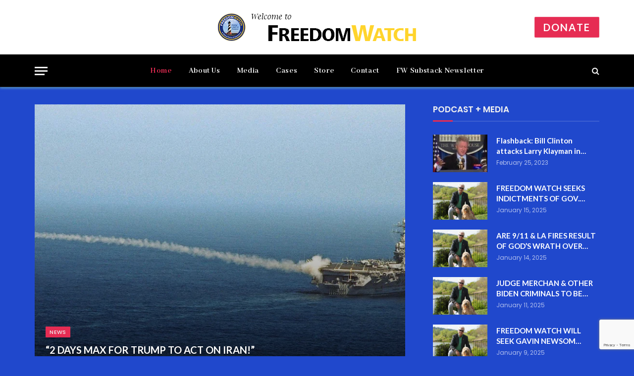

--- FILE ---
content_type: text/html; charset=UTF-8
request_url: https://www.freedomwatchusa.org/
body_size: 20371
content:
<!DOCTYPE html>
<html lang="en-US" class="s-dark site-s-dark">

<head>

	<meta charset="UTF-8" />
	<meta name="viewport" content="width=device-width, initial-scale=1" />
	<title>Freedom Watch USA &#8211; Founded in 2004 by Larry Klayman, Freedom Watch works to protect and promote freedom in the U.S. and around the world. Klayman, who also founded Judicial Watch, is a prominent attorney, media figure, syndicated radio talk show host, and columnist.  In 2013, he won a landmark case against the National Security Agency over the agency&#039;s collection of private citizens&#039; telephonic metadata. Klayman hosts Special Prosecutor with Larry Klayman and makes regular appearances on Fox News Channel and Fox Business. He writes regularly for Newsmax and WND.</title><link rel="preload" as="font" href="https://www.freedomwatchusa.org/fw-wp/wp-content/themes/smart-mag/css/icons/fonts/ts-icons.woff2?v2.4" type="font/woff2" crossorigin="anonymous" />
<meta name='robots' content='max-image-preview:large' />
<link rel='dns-prefetch' href='//www.googletagmanager.com' />
<link rel='dns-prefetch' href='//fonts.googleapis.com' />
<link rel="alternate" type="application/rss+xml" title="Freedom Watch USA &raquo; Feed" href="https://www.freedomwatchusa.org/feed/" />
<link rel="alternate" type="application/rss+xml" title="Freedom Watch USA &raquo; Comments Feed" href="https://www.freedomwatchusa.org/comments/feed/" />
<link rel="alternate" title="oEmbed (JSON)" type="application/json+oembed" href="https://www.freedomwatchusa.org/wp-json/oembed/1.0/embed?url=https%3A%2F%2Fwww.freedomwatchusa.org%2F" />
<link rel="alternate" title="oEmbed (XML)" type="text/xml+oembed" href="https://www.freedomwatchusa.org/wp-json/oembed/1.0/embed?url=https%3A%2F%2Fwww.freedomwatchusa.org%2F&#038;format=xml" />
<style id='wp-img-auto-sizes-contain-inline-css' type='text/css'>
img:is([sizes=auto i],[sizes^="auto," i]){contain-intrinsic-size:3000px 1500px}
/*# sourceURL=wp-img-auto-sizes-contain-inline-css */
</style>
<style id='wp-emoji-styles-inline-css' type='text/css'>

	img.wp-smiley, img.emoji {
		display: inline !important;
		border: none !important;
		box-shadow: none !important;
		height: 1em !important;
		width: 1em !important;
		margin: 0 0.07em !important;
		vertical-align: -0.1em !important;
		background: none !important;
		padding: 0 !important;
	}
/*# sourceURL=wp-emoji-styles-inline-css */
</style>
<style id='classic-theme-styles-inline-css' type='text/css'>
/*! This file is auto-generated */
.wp-block-button__link{color:#fff;background-color:#32373c;border-radius:9999px;box-shadow:none;text-decoration:none;padding:calc(.667em + 2px) calc(1.333em + 2px);font-size:1.125em}.wp-block-file__button{background:#32373c;color:#fff;text-decoration:none}
/*# sourceURL=/wp-includes/css/classic-themes.min.css */
</style>
<link rel='stylesheet' id='contact-form-7-css' href='https://www.freedomwatchusa.org/fw-wp/wp-content/plugins/contact-form-7/includes/css/styles.css?ver=6.1.4' type='text/css' media='all' />
<link rel='stylesheet' id='ppress-frontend-css' href='https://www.freedomwatchusa.org/fw-wp/wp-content/plugins/wp-user-avatar/assets/css/frontend.min.css?ver=4.16.7' type='text/css' media='all' />
<link rel='stylesheet' id='ppress-flatpickr-css' href='https://www.freedomwatchusa.org/fw-wp/wp-content/plugins/wp-user-avatar/assets/flatpickr/flatpickr.min.css?ver=4.16.7' type='text/css' media='all' />
<link rel='stylesheet' id='ppress-select2-css' href='https://www.freedomwatchusa.org/fw-wp/wp-content/plugins/wp-user-avatar/assets/select2/select2.min.css?ver=6.9' type='text/css' media='all' />
<link rel='stylesheet' id='smartmag-core-css' href='https://www.freedomwatchusa.org/fw-wp/wp-content/themes/smart-mag/style.css?ver=9.0.0' type='text/css' media='all' />
<style id='smartmag-core-inline-css' type='text/css'>
:root { --c-main: #e62c53;
--c-main-rgb: 230,44,83;
--c-headings: #1e73be;
--text-font: "Lato", system-ui, -apple-system, "Segoe UI", Arial, sans-serif;
--body-font: "Lato", system-ui, -apple-system, "Segoe UI", Arial, sans-serif;
--title-size-xs: 15px;
--main-width: 1140px; }
.s-dark body { background-color: #2048cc; }
.s-dark { --body-color: #ffffff; --c-excerpts: #ffffff; }
.s-dark .post-content { color: #ffffff; }
.s-dark, .site-s-dark .s-light { --c-headings: #1e73be; }
.post-title { --c-headings: #ffffff; }
.smart-head-main { --c-shadow: rgba(83,145,198,0.88); }
.smart-head-main .smart-head-top { background-color: #4143d8; }
.s-dark .smart-head-main .smart-head-top,
.smart-head-main .s-dark.smart-head-top { background-color: #265fc9; }
.smart-head-main .smart-head-bot { --head-h: 66px; border-bottom-width: 1px; border-bottom-color: #e2e2e2; }
.s-dark .smart-head-main .smart-head-bot,
.smart-head-main .s-dark.smart-head-bot { border-bottom-color: #222222; }
.navigation { font-family: "Abhaya Libre", system-ui, -apple-system, "Segoe UI", Arial, sans-serif; }
.navigation-main .menu > li > a { font-size: 16px; font-weight: bold; letter-spacing: 0.04em; }
.s-light .navigation { --c-nav-blip: #565656; }
.s-light .navigation-small { --c-nav: var(--c-main); }
.smart-head .ts-button1 { font-size: 20px; }
.smart-head .ts-button1:not(._) { color: #ffffff; }
.smart-head .ts-button1 { background-color: #e62c53; }
.smart-head .ts-button3:not(._) { color: #ffffff; }
.post-meta { font-family: "Poppins", system-ui, -apple-system, "Segoe UI", Arial, sans-serif; }
.cat-labels .category { font-family: "Poppins", system-ui, -apple-system, "Segoe UI", Arial, sans-serif; }
.block-head .heading { font-family: "Poppins", system-ui, -apple-system, "Segoe UI", Arial, sans-serif; }
.block-head-c .heading { font-weight: 600; }
.block-head-c { --line-weight: 3px; --border-weight: 2px; }
.entry-content { font-size: 16px; }
@media (min-width: 940px) and (max-width: 1200px) { .navigation-main .menu > li > a { font-size: calc(10px + (16px - 10px) * .7); } }


/*# sourceURL=smartmag-core-inline-css */
</style>
<link rel='stylesheet' id='smartmag-magnific-popup-css' href='https://www.freedomwatchusa.org/fw-wp/wp-content/themes/smart-mag/css/lightbox.css?ver=9.0.0' type='text/css' media='all' />
<link rel='stylesheet' id='smartmag-icons-css' href='https://www.freedomwatchusa.org/fw-wp/wp-content/themes/smart-mag/css/icons/icons.css?ver=9.0.0' type='text/css' media='all' />
<link rel='stylesheet' id='elementor-icons-css' href='https://www.freedomwatchusa.org/fw-wp/wp-content/plugins/elementor/assets/lib/eicons/css/elementor-icons.min.css?ver=5.44.0' type='text/css' media='all' />
<link rel='stylesheet' id='elementor-frontend-css' href='https://www.freedomwatchusa.org/fw-wp/wp-content/plugins/elementor/assets/css/frontend.min.css?ver=3.33.2' type='text/css' media='all' />
<link rel='stylesheet' id='elementor-post-10-css' href='https://www.freedomwatchusa.org/fw-wp/wp-content/uploads/elementor/css/post-10.css?ver=1769362062' type='text/css' media='all' />
<link rel='stylesheet' id='elementor-post-5330-css' href='https://www.freedomwatchusa.org/fw-wp/wp-content/uploads/elementor/css/post-5330.css?ver=1769362062' type='text/css' media='all' />
<link rel='stylesheet' id='smartmag-gfonts-custom-css' href='https://fonts.googleapis.com/css?family=Lato%3A400%2C500%2C600%2C700%7CAbhaya+Libre%3A400%2C500%2C600%2C700%7CPoppins%3A400%2C500%2C600%2C700&#038;display=swap' type='text/css' media='all' />
<script type="text/javascript" src="https://www.freedomwatchusa.org/fw-wp/wp-includes/js/jquery/jquery.min.js?ver=3.7.1" id="jquery-core-js"></script>
<script type="text/javascript" src="https://www.freedomwatchusa.org/fw-wp/wp-includes/js/jquery/jquery-migrate.min.js?ver=3.4.1" id="jquery-migrate-js"></script>
<script type="text/javascript" src="https://www.freedomwatchusa.org/fw-wp/wp-content/plugins/wp-user-avatar/assets/flatpickr/flatpickr.min.js?ver=4.16.7" id="ppress-flatpickr-js"></script>
<script type="text/javascript" src="https://www.freedomwatchusa.org/fw-wp/wp-content/plugins/wp-user-avatar/assets/select2/select2.min.js?ver=4.16.7" id="ppress-select2-js"></script>

<!-- Google tag (gtag.js) snippet added by Site Kit -->
<!-- Google Analytics snippet added by Site Kit -->
<script type="text/javascript" src="https://www.googletagmanager.com/gtag/js?id=GT-TX9N4GF2" id="google_gtagjs-js" async></script>
<script type="text/javascript" id="google_gtagjs-js-after">
/* <![CDATA[ */
window.dataLayer = window.dataLayer || [];function gtag(){dataLayer.push(arguments);}
gtag("set","linker",{"domains":["www.freedomwatchusa.org"]});
gtag("js", new Date());
gtag("set", "developer_id.dZTNiMT", true);
gtag("config", "GT-TX9N4GF2");
//# sourceURL=google_gtagjs-js-after
/* ]]> */
</script>
<link rel="https://api.w.org/" href="https://www.freedomwatchusa.org/wp-json/" /><link rel="alternate" title="JSON" type="application/json" href="https://www.freedomwatchusa.org/wp-json/wp/v2/pages/5330" /><link rel="EditURI" type="application/rsd+xml" title="RSD" href="https://www.freedomwatchusa.org/fw-wp/xmlrpc.php?rsd" />
<meta name="generator" content="WordPress 6.9" />
<link rel="canonical" href="https://www.freedomwatchusa.org/" />
<link rel='shortlink' href='https://www.freedomwatchusa.org/' />
<meta name="generator" content="Site Kit by Google 1.166.0" />
		<script>
		var BunyadSchemeKey = 'bunyad-scheme';
		(() => {
			const d = document.documentElement;
			const c = d.classList;
			const scheme = localStorage.getItem(BunyadSchemeKey);
			if (scheme) {
				d.dataset.origClass = c;
				scheme === 'dark' ? c.remove('s-light', 'site-s-light') : c.remove('s-dark', 'site-s-dark');
				c.add('site-s-' + scheme, 's-' + scheme);
			}
		})();
		</script>
		<meta name="generator" content="Elementor 3.33.2; features: additional_custom_breakpoints; settings: css_print_method-external, google_font-enabled, font_display-swap">
			<style>
				.e-con.e-parent:nth-of-type(n+4):not(.e-lazyloaded):not(.e-no-lazyload),
				.e-con.e-parent:nth-of-type(n+4):not(.e-lazyloaded):not(.e-no-lazyload) * {
					background-image: none !important;
				}
				@media screen and (max-height: 1024px) {
					.e-con.e-parent:nth-of-type(n+3):not(.e-lazyloaded):not(.e-no-lazyload),
					.e-con.e-parent:nth-of-type(n+3):not(.e-lazyloaded):not(.e-no-lazyload) * {
						background-image: none !important;
					}
				}
				@media screen and (max-height: 640px) {
					.e-con.e-parent:nth-of-type(n+2):not(.e-lazyloaded):not(.e-no-lazyload),
					.e-con.e-parent:nth-of-type(n+2):not(.e-lazyloaded):not(.e-no-lazyload) * {
						background-image: none !important;
					}
				}
			</style>
			<link rel="icon" href="https://www.freedomwatchusa.org/fw-wp/wp-content/uploads/2023/02/favicon-32x32-1.png" sizes="32x32" />
<link rel="icon" href="https://www.freedomwatchusa.org/fw-wp/wp-content/uploads/2023/02/favicon-32x32-1.png" sizes="192x192" />
<link rel="apple-touch-icon" href="https://www.freedomwatchusa.org/fw-wp/wp-content/uploads/2023/02/favicon-32x32-1.png" />
<meta name="msapplication-TileImage" content="https://www.freedomwatchusa.org/fw-wp/wp-content/uploads/2023/02/favicon-32x32-1.png" />


<style id='global-styles-inline-css' type='text/css'>
:root{--wp--preset--aspect-ratio--square: 1;--wp--preset--aspect-ratio--4-3: 4/3;--wp--preset--aspect-ratio--3-4: 3/4;--wp--preset--aspect-ratio--3-2: 3/2;--wp--preset--aspect-ratio--2-3: 2/3;--wp--preset--aspect-ratio--16-9: 16/9;--wp--preset--aspect-ratio--9-16: 9/16;--wp--preset--color--black: #000000;--wp--preset--color--cyan-bluish-gray: #abb8c3;--wp--preset--color--white: #ffffff;--wp--preset--color--pale-pink: #f78da7;--wp--preset--color--vivid-red: #cf2e2e;--wp--preset--color--luminous-vivid-orange: #ff6900;--wp--preset--color--luminous-vivid-amber: #fcb900;--wp--preset--color--light-green-cyan: #7bdcb5;--wp--preset--color--vivid-green-cyan: #00d084;--wp--preset--color--pale-cyan-blue: #8ed1fc;--wp--preset--color--vivid-cyan-blue: #0693e3;--wp--preset--color--vivid-purple: #9b51e0;--wp--preset--gradient--vivid-cyan-blue-to-vivid-purple: linear-gradient(135deg,rgb(6,147,227) 0%,rgb(155,81,224) 100%);--wp--preset--gradient--light-green-cyan-to-vivid-green-cyan: linear-gradient(135deg,rgb(122,220,180) 0%,rgb(0,208,130) 100%);--wp--preset--gradient--luminous-vivid-amber-to-luminous-vivid-orange: linear-gradient(135deg,rgb(252,185,0) 0%,rgb(255,105,0) 100%);--wp--preset--gradient--luminous-vivid-orange-to-vivid-red: linear-gradient(135deg,rgb(255,105,0) 0%,rgb(207,46,46) 100%);--wp--preset--gradient--very-light-gray-to-cyan-bluish-gray: linear-gradient(135deg,rgb(238,238,238) 0%,rgb(169,184,195) 100%);--wp--preset--gradient--cool-to-warm-spectrum: linear-gradient(135deg,rgb(74,234,220) 0%,rgb(151,120,209) 20%,rgb(207,42,186) 40%,rgb(238,44,130) 60%,rgb(251,105,98) 80%,rgb(254,248,76) 100%);--wp--preset--gradient--blush-light-purple: linear-gradient(135deg,rgb(255,206,236) 0%,rgb(152,150,240) 100%);--wp--preset--gradient--blush-bordeaux: linear-gradient(135deg,rgb(254,205,165) 0%,rgb(254,45,45) 50%,rgb(107,0,62) 100%);--wp--preset--gradient--luminous-dusk: linear-gradient(135deg,rgb(255,203,112) 0%,rgb(199,81,192) 50%,rgb(65,88,208) 100%);--wp--preset--gradient--pale-ocean: linear-gradient(135deg,rgb(255,245,203) 0%,rgb(182,227,212) 50%,rgb(51,167,181) 100%);--wp--preset--gradient--electric-grass: linear-gradient(135deg,rgb(202,248,128) 0%,rgb(113,206,126) 100%);--wp--preset--gradient--midnight: linear-gradient(135deg,rgb(2,3,129) 0%,rgb(40,116,252) 100%);--wp--preset--font-size--small: 13px;--wp--preset--font-size--medium: 20px;--wp--preset--font-size--large: 36px;--wp--preset--font-size--x-large: 42px;--wp--preset--spacing--20: 0.44rem;--wp--preset--spacing--30: 0.67rem;--wp--preset--spacing--40: 1rem;--wp--preset--spacing--50: 1.5rem;--wp--preset--spacing--60: 2.25rem;--wp--preset--spacing--70: 3.38rem;--wp--preset--spacing--80: 5.06rem;--wp--preset--shadow--natural: 6px 6px 9px rgba(0, 0, 0, 0.2);--wp--preset--shadow--deep: 12px 12px 50px rgba(0, 0, 0, 0.4);--wp--preset--shadow--sharp: 6px 6px 0px rgba(0, 0, 0, 0.2);--wp--preset--shadow--outlined: 6px 6px 0px -3px rgb(255, 255, 255), 6px 6px rgb(0, 0, 0);--wp--preset--shadow--crisp: 6px 6px 0px rgb(0, 0, 0);}:where(.is-layout-flex){gap: 0.5em;}:where(.is-layout-grid){gap: 0.5em;}body .is-layout-flex{display: flex;}.is-layout-flex{flex-wrap: wrap;align-items: center;}.is-layout-flex > :is(*, div){margin: 0;}body .is-layout-grid{display: grid;}.is-layout-grid > :is(*, div){margin: 0;}:where(.wp-block-columns.is-layout-flex){gap: 2em;}:where(.wp-block-columns.is-layout-grid){gap: 2em;}:where(.wp-block-post-template.is-layout-flex){gap: 1.25em;}:where(.wp-block-post-template.is-layout-grid){gap: 1.25em;}.has-black-color{color: var(--wp--preset--color--black) !important;}.has-cyan-bluish-gray-color{color: var(--wp--preset--color--cyan-bluish-gray) !important;}.has-white-color{color: var(--wp--preset--color--white) !important;}.has-pale-pink-color{color: var(--wp--preset--color--pale-pink) !important;}.has-vivid-red-color{color: var(--wp--preset--color--vivid-red) !important;}.has-luminous-vivid-orange-color{color: var(--wp--preset--color--luminous-vivid-orange) !important;}.has-luminous-vivid-amber-color{color: var(--wp--preset--color--luminous-vivid-amber) !important;}.has-light-green-cyan-color{color: var(--wp--preset--color--light-green-cyan) !important;}.has-vivid-green-cyan-color{color: var(--wp--preset--color--vivid-green-cyan) !important;}.has-pale-cyan-blue-color{color: var(--wp--preset--color--pale-cyan-blue) !important;}.has-vivid-cyan-blue-color{color: var(--wp--preset--color--vivid-cyan-blue) !important;}.has-vivid-purple-color{color: var(--wp--preset--color--vivid-purple) !important;}.has-black-background-color{background-color: var(--wp--preset--color--black) !important;}.has-cyan-bluish-gray-background-color{background-color: var(--wp--preset--color--cyan-bluish-gray) !important;}.has-white-background-color{background-color: var(--wp--preset--color--white) !important;}.has-pale-pink-background-color{background-color: var(--wp--preset--color--pale-pink) !important;}.has-vivid-red-background-color{background-color: var(--wp--preset--color--vivid-red) !important;}.has-luminous-vivid-orange-background-color{background-color: var(--wp--preset--color--luminous-vivid-orange) !important;}.has-luminous-vivid-amber-background-color{background-color: var(--wp--preset--color--luminous-vivid-amber) !important;}.has-light-green-cyan-background-color{background-color: var(--wp--preset--color--light-green-cyan) !important;}.has-vivid-green-cyan-background-color{background-color: var(--wp--preset--color--vivid-green-cyan) !important;}.has-pale-cyan-blue-background-color{background-color: var(--wp--preset--color--pale-cyan-blue) !important;}.has-vivid-cyan-blue-background-color{background-color: var(--wp--preset--color--vivid-cyan-blue) !important;}.has-vivid-purple-background-color{background-color: var(--wp--preset--color--vivid-purple) !important;}.has-black-border-color{border-color: var(--wp--preset--color--black) !important;}.has-cyan-bluish-gray-border-color{border-color: var(--wp--preset--color--cyan-bluish-gray) !important;}.has-white-border-color{border-color: var(--wp--preset--color--white) !important;}.has-pale-pink-border-color{border-color: var(--wp--preset--color--pale-pink) !important;}.has-vivid-red-border-color{border-color: var(--wp--preset--color--vivid-red) !important;}.has-luminous-vivid-orange-border-color{border-color: var(--wp--preset--color--luminous-vivid-orange) !important;}.has-luminous-vivid-amber-border-color{border-color: var(--wp--preset--color--luminous-vivid-amber) !important;}.has-light-green-cyan-border-color{border-color: var(--wp--preset--color--light-green-cyan) !important;}.has-vivid-green-cyan-border-color{border-color: var(--wp--preset--color--vivid-green-cyan) !important;}.has-pale-cyan-blue-border-color{border-color: var(--wp--preset--color--pale-cyan-blue) !important;}.has-vivid-cyan-blue-border-color{border-color: var(--wp--preset--color--vivid-cyan-blue) !important;}.has-vivid-purple-border-color{border-color: var(--wp--preset--color--vivid-purple) !important;}.has-vivid-cyan-blue-to-vivid-purple-gradient-background{background: var(--wp--preset--gradient--vivid-cyan-blue-to-vivid-purple) !important;}.has-light-green-cyan-to-vivid-green-cyan-gradient-background{background: var(--wp--preset--gradient--light-green-cyan-to-vivid-green-cyan) !important;}.has-luminous-vivid-amber-to-luminous-vivid-orange-gradient-background{background: var(--wp--preset--gradient--luminous-vivid-amber-to-luminous-vivid-orange) !important;}.has-luminous-vivid-orange-to-vivid-red-gradient-background{background: var(--wp--preset--gradient--luminous-vivid-orange-to-vivid-red) !important;}.has-very-light-gray-to-cyan-bluish-gray-gradient-background{background: var(--wp--preset--gradient--very-light-gray-to-cyan-bluish-gray) !important;}.has-cool-to-warm-spectrum-gradient-background{background: var(--wp--preset--gradient--cool-to-warm-spectrum) !important;}.has-blush-light-purple-gradient-background{background: var(--wp--preset--gradient--blush-light-purple) !important;}.has-blush-bordeaux-gradient-background{background: var(--wp--preset--gradient--blush-bordeaux) !important;}.has-luminous-dusk-gradient-background{background: var(--wp--preset--gradient--luminous-dusk) !important;}.has-pale-ocean-gradient-background{background: var(--wp--preset--gradient--pale-ocean) !important;}.has-electric-grass-gradient-background{background: var(--wp--preset--gradient--electric-grass) !important;}.has-midnight-gradient-background{background: var(--wp--preset--gradient--midnight) !important;}.has-small-font-size{font-size: var(--wp--preset--font-size--small) !important;}.has-medium-font-size{font-size: var(--wp--preset--font-size--medium) !important;}.has-large-font-size{font-size: var(--wp--preset--font-size--large) !important;}.has-x-large-font-size{font-size: var(--wp--preset--font-size--x-large) !important;}
/*# sourceURL=global-styles-inline-css */
</style>
</head>

<body class="home wp-singular page-template page-template-page-templates page-template-no-wrapper page-template-page-templatesno-wrapper-php page page-id-5330 wp-custom-logo wp-theme-smart-mag no-sidebar has-lb has-lb-sm layout-normal elementor-default elementor-kit-10 elementor-page elementor-page-5330">



<div class="main-wrap">

	
<div class="off-canvas-backdrop"></div>
<div class="mobile-menu-container off-canvas" id="off-canvas">

	<div class="off-canvas-head">
		<a href="#" class="close"><i class="tsi tsi-times"></i></a>

		<div class="ts-logo">
			<img class="logo-mobile logo-image" src="https://www.freedomwatchusa.org/fw-wp/wp-content/uploads/2025/05/freedomwatchusa.org-b-copy-1.png" width="200" height="28" alt="Freedom Watch USA"/>		</div>
	</div>

	<div class="off-canvas-content">

		
			<ul id="menu-top-links" class="mobile-menu"><li id="menu-item-6341" class="menu-item menu-item-type-post_type menu-item-object-page menu-item-home current-menu-item page_item page-item-5330 current_page_item menu-item-6341"><a href="https://www.freedomwatchusa.org/" aria-current="page">Freedom Watch</a></li>
<li id="menu-item-6530" class="menu-item menu-item-type-post_type menu-item-object-page menu-item-6530"><a href="https://www.freedomwatchusa.org/about-us/">About Us</a></li>
<li id="menu-item-6531" class="menu-item menu-item-type-post_type menu-item-object-page menu-item-6531"><a href="https://www.freedomwatchusa.org/blog/">Media</a></li>
<li id="menu-item-6532" class="menu-item menu-item-type-post_type menu-item-object-page menu-item-6532"><a href="https://www.freedomwatchusa.org/cases/">Cases</a></li>
<li id="menu-item-6533" class="menu-item menu-item-type-post_type menu-item-object-page menu-item-6533"><a href="https://www.freedomwatchusa.org/?page_id=6524">Store</a></li>
<li id="menu-item-6342" class="menu-item menu-item-type-post_type menu-item-object-page menu-item-6342"><a href="https://www.freedomwatchusa.org/contact/">Contact</a></li>
<li id="menu-item-5824" class="menu-item menu-item-type-custom menu-item-object-custom menu-item-5824"><a target="_blank" href="https://www.freedomwatchusa.org/donate">Donate</a></li>
</ul>
		
					<div class="off-canvas-widgets">
				
		<div id="smartmag-block-newsletter-2" class="widget ts-block-widget smartmag-widget-newsletter">		
		<div class="block">
			<div class="block-newsletter ">
	<div class="spc-newsletter spc-newsletter-b spc-newsletter-center spc-newsletter-sm">

		<div class="bg-wrap"></div>

		
		<div class="inner">

							<div class="mail-bg-icon">
					<i class="tsi tsi-envelope-o"></i>
				</div>
			
			
			<h3 class="heading">
				Subscribe			</h3>

							<div class="base-text message">
					<p>Please enter your email address to receive Freedom Watch updates on the suggested topics below. You can change or cancel your subscription at any time.</p>
</div>
			
			
			<div class="fields fields-style fields-full">
<div class="wpcf7 no-js" id="wpcf7-f6616-o1" lang="en-US" dir="ltr" data-wpcf7-id="6616">
<div class="screen-reader-response"><p role="status" aria-live="polite" aria-atomic="true"></p> <ul></ul></div>
<form action="/#wpcf7-f6616-o1" method="post" class="wpcf7-form init" aria-label="Contact form" novalidate="novalidate" data-status="init">
<fieldset class="hidden-fields-container"><input type="hidden" name="_wpcf7" value="6616" /><input type="hidden" name="_wpcf7_version" value="6.1.4" /><input type="hidden" name="_wpcf7_locale" value="en_US" /><input type="hidden" name="_wpcf7_unit_tag" value="wpcf7-f6616-o1" /><input type="hidden" name="_wpcf7_container_post" value="0" /><input type="hidden" name="_wpcf7_posted_data_hash" value="" /><input type="hidden" name="_wpcf7_recaptcha_response" value="" />
</fieldset>
<p><span class="wpcf7-form-control-wrap" data-name="your-email"><input size="40" maxlength="400" class="wpcf7-form-control wpcf7-email wpcf7-validates-as-required wpcf7-text wpcf7-validates-as-email" autocomplete="email" aria-required="true" aria-invalid="false" placeholder="Your email address.." value="" type="email" name="your-email" /></span>
</p>
<div class="container">
	<div class="row">
		<div class="column left">
			<p><span class="wpcf7-form-control-wrap" data-name="newsletter"><span class="wpcf7-form-control wpcf7-checkbox wpcf7-exclusive-checkbox"><span class="wpcf7-list-item first last"><label><input type="checkbox" name="newsletter" value="Freedom Watch Newsletter" checked="checked" /><span class="wpcf7-list-item-label">Freedom Watch Newsletter</span></label></span></span></span><br />
<span class="wpcf7-form-control-wrap" data-name="release"><span class="wpcf7-form-control wpcf7-checkbox wpcf7-exclusive-checkbox"><span class="wpcf7-list-item first last"><input type="checkbox" name="release" value="Press releases by Freedom Watch" checked="checked" /><span class="wpcf7-list-item-label">Press releases by Freedom Watch</span></span></span></span><br />
<span class="wpcf7-form-control-wrap" data-name="tweet"><span class="wpcf7-form-control wpcf7-checkbox wpcf7-exclusive-checkbox"><span class="wpcf7-list-item first last"><input type="checkbox" name="tweet" value="Daily tweets by Larry Klayman" checked="checked" /><span class="wpcf7-list-item-label">Daily tweets by Larry Klayman</span></span></span></span><br />
<span class="wpcf7-form-control-wrap" data-name="video"><span class="wpcf7-form-control wpcf7-checkbox wpcf7-exclusive-checkbox"><span class="wpcf7-list-item first last"><input type="checkbox" name="video" value="Videos from Freedom Watch TV" checked="checked" /><span class="wpcf7-list-item-label">Videos from Freedom Watch TV</span></span></span></span><br />
<span class="wpcf7-form-control-wrap" data-name="podcast"><span class="wpcf7-form-control wpcf7-checkbox wpcf7-exclusive-checkbox"><span class="wpcf7-list-item first last"><input type="checkbox" name="podcast" value="Special Prosecutor with Larry Klayman weekly podcast" checked="checked" /><span class="wpcf7-list-item-label">Special Prosecutor with Larry Klayman weekly podcast</span></span></span></span><br />
<span class="wpcf7-form-control-wrap" data-name="column"><span class="wpcf7-form-control wpcf7-checkbox wpcf7-exclusive-checkbox"><span class="wpcf7-list-item first last"><input type="checkbox" name="column" value="Weekly columns by Larry Klayman" checked="checked" /><span class="wpcf7-list-item-label">Weekly columns by Larry Klayman</span></span></span></span><br />
<span class="wpcf7-form-control-wrap" data-name="other"><span class="wpcf7-form-control wpcf7-checkbox wpcf7-exclusive-checkbox"><span class="wpcf7-list-item first last"><input type="checkbox" name="other" value="Other updates" checked="checked" /><span class="wpcf7-list-item-label">Other updates</span></span></span></span>
			</p>
			<p><input class="wpcf7-form-control wpcf7-submit has-spinner" type="submit" value="Subscribe" />
			</p>
		</div>
	</div>
</div><p style="display: none !important;" class="akismet-fields-container" data-prefix="_wpcf7_ak_"><label>&#916;<textarea name="_wpcf7_ak_hp_textarea" cols="45" rows="8" maxlength="100"></textarea></label><input type="hidden" id="ak_js_1" name="_wpcf7_ak_js" value="104"/><script>document.getElementById( "ak_js_1" ).setAttribute( "value", ( new Date() ).getTime() );</script></p><div class="wpcf7-response-output" aria-hidden="true"></div>
</form>
</div>
</div>
		</div>
	</div>
</div>		</div>

		</div>
		<div id="smartmag-block-posts-small-3" class="widget ts-block-widget smartmag-widget-posts-small">		
		<div class="block">
					<section class="block-wrap block-posts-small block-sc mb-none" data-id="1">

			<div class="widget-title block-head block-head-ac block-head-b"><h5 class="heading">What's Hot</h5></div>	
			<div class="block-content">
				
	<div class="loop loop-small loop-small-a loop-sep loop-small-sep grid grid-1 md:grid-1 sm:grid-1 xs:grid-1">

					
<article class="l-post small-post small-a-post m-pos-left">

	
			<div class="media">

		
			<a href="https://www.freedomwatchusa.org/2-days-max-for-trump-to-act-on-iran/" class="image-link media-ratio ar-bunyad-thumb" title="&#8220;2 DAYS MAX FOR TRUMP TO ACT ON IRAN!&#8221;"><span data-bgsrc="https://www.freedomwatchusa.org/fw-wp/wp-content/uploads/2026/01/uss-lincoln-trains-at-sea-300x169.webp" class="img bg-cover wp-post-image attachment-medium size-medium lazyload" data-bgset="https://www.freedomwatchusa.org/fw-wp/wp-content/uploads/2026/01/uss-lincoln-trains-at-sea-300x169.webp 300w, https://www.freedomwatchusa.org/fw-wp/wp-content/uploads/2026/01/uss-lincoln-trains-at-sea-1024x576.webp 1024w, https://www.freedomwatchusa.org/fw-wp/wp-content/uploads/2026/01/uss-lincoln-trains-at-sea-768x432.webp 768w, https://www.freedomwatchusa.org/fw-wp/wp-content/uploads/2026/01/uss-lincoln-trains-at-sea-150x84.webp 150w, https://www.freedomwatchusa.org/fw-wp/wp-content/uploads/2026/01/uss-lincoln-trains-at-sea-450x253.webp 450w, https://www.freedomwatchusa.org/fw-wp/wp-content/uploads/2026/01/uss-lincoln-trains-at-sea-1200x675.webp 1200w, https://www.freedomwatchusa.org/fw-wp/wp-content/uploads/2026/01/uss-lincoln-trains-at-sea.webp 1440w" data-sizes="(max-width: 105px) 100vw, 105px"></span></a>			
			
			
			
		
		</div>
	

	
		<div class="content">

			<div class="post-meta post-meta-a post-meta-left has-below"><h4 class="is-title post-title"><a href="https://www.freedomwatchusa.org/2-days-max-for-trump-to-act-on-iran/">&#8220;2 DAYS MAX FOR TRUMP TO ACT ON IRAN!&#8221;</a></h4><div class="post-meta-items meta-below"><span class="meta-item date"><span class="date-link"><time class="post-date" datetime="2026-01-15T23:59:19+00:00">January 15, 2026</time></span></span></div></div>			
			
			
		</div>

	
</article>	
					
<article class="l-post small-post small-a-post m-pos-left">

	
			<div class="media">

		
			<a href="https://www.freedomwatchusa.org/pro-golfer-brooks-koepka-is-now-pga-tours-bitch/" class="image-link media-ratio ar-bunyad-thumb" title="PRO GOLFER BROOKS KOEPKA IS NOW PGA TOUR’S BITCH!"><span data-bgsrc="https://www.freedomwatchusa.org/fw-wp/wp-content/uploads/2026/01/f969d200-e051-11f0-bc44-4308051e723f.jpg-300x168.webp" class="img bg-cover wp-post-image attachment-medium size-medium lazyload" data-bgset="https://www.freedomwatchusa.org/fw-wp/wp-content/uploads/2026/01/f969d200-e051-11f0-bc44-4308051e723f.jpg-300x168.webp 300w, https://www.freedomwatchusa.org/fw-wp/wp-content/uploads/2026/01/f969d200-e051-11f0-bc44-4308051e723f.jpg-768x431.webp 768w, https://www.freedomwatchusa.org/fw-wp/wp-content/uploads/2026/01/f969d200-e051-11f0-bc44-4308051e723f.jpg-150x84.webp 150w, https://www.freedomwatchusa.org/fw-wp/wp-content/uploads/2026/01/f969d200-e051-11f0-bc44-4308051e723f.jpg-450x253.webp 450w, https://www.freedomwatchusa.org/fw-wp/wp-content/uploads/2026/01/f969d200-e051-11f0-bc44-4308051e723f.jpg.webp 976w" data-sizes="(max-width: 105px) 100vw, 105px"></span></a>			
			
			
			
		
		</div>
	

	
		<div class="content">

			<div class="post-meta post-meta-a post-meta-left has-below"><h4 class="is-title post-title"><a href="https://www.freedomwatchusa.org/pro-golfer-brooks-koepka-is-now-pga-tours-bitch/">PRO GOLFER BROOKS KOEPKA IS NOW PGA TOUR’S BITCH!</a></h4><div class="post-meta-items meta-below"><span class="meta-item date"><span class="date-link"><time class="post-date" datetime="2026-01-13T22:08:13+00:00">January 13, 2026</time></span></span></div></div>			
			
			
		</div>

	
</article>	
					
<article class="l-post small-post small-a-post m-pos-left">

	
			<div class="media">

		
			<a href="https://www.freedomwatchusa.org/trump-must-sht-or-get-off-the-pot-on-iran/" class="image-link media-ratio ar-bunyad-thumb" title="Trump Must “Sh…t or Get Off the Pot” on Iran!"><span data-bgsrc="https://www.freedomwatchusa.org/fw-wp/wp-content/uploads/2026/01/B-2-US-attack-on-Iran-Nuclear-Sites-768x432-1-300x169.jpg" class="img bg-cover wp-post-image attachment-medium size-medium lazyload" data-bgset="https://www.freedomwatchusa.org/fw-wp/wp-content/uploads/2026/01/B-2-US-attack-on-Iran-Nuclear-Sites-768x432-1-300x169.jpg 300w, https://www.freedomwatchusa.org/fw-wp/wp-content/uploads/2026/01/B-2-US-attack-on-Iran-Nuclear-Sites-768x432-1-150x84.jpg 150w, https://www.freedomwatchusa.org/fw-wp/wp-content/uploads/2026/01/B-2-US-attack-on-Iran-Nuclear-Sites-768x432-1-450x253.jpg 450w, https://www.freedomwatchusa.org/fw-wp/wp-content/uploads/2026/01/B-2-US-attack-on-Iran-Nuclear-Sites-768x432-1.jpg 768w" data-sizes="(max-width: 105px) 100vw, 105px"></span></a>			
			
			
			
		
		</div>
	

	
		<div class="content">

			<div class="post-meta post-meta-a post-meta-left has-below"><h4 class="is-title post-title"><a href="https://www.freedomwatchusa.org/trump-must-sht-or-get-off-the-pot-on-iran/">Trump Must “Sh…t or Get Off the Pot” on Iran!</a></h4><div class="post-meta-items meta-below"><span class="meta-item date"><span class="date-link"><time class="post-date" datetime="2026-01-13T21:53:10+00:00">January 13, 2026</time></span></span></div></div>			
			
			
		</div>

	
</article>	
		
	</div>

					</div>

		</section>
				</div>

		</div>			</div>
		
		
	</div>

</div>
<div class="smart-head smart-head-a smart-head-main" id="smart-head" data-sticky="auto" data-sticky-type="smart" data-sticky-full>
	
	<div class="smart-head-row smart-head-mid smart-head-row-3 s-dark smart-head-row-full">

		<div class="inner wrap">

							
				<div class="items items-left ">
								</div>

							
				<div class="items items-center ">
					<a href="https://www.freedomwatchusa.org/" title="Freedom Watch USA" rel="home" class="logo-link ts-logo logo-is-image">
		<h1>
			
				
					<img src="https://www.freedomwatchusa.org/fw-wp/wp-content/uploads/2023/02/freedomwatchusa.org-b.png" class="logo-image logo-image-dark" alt="Freedom Watch USA" width="400" height="56"/><img src="https://www.freedomwatchusa.org/fw-wp/wp-content/uploads/2023/07/header_logo.png" class="logo-image" alt="Freedom Watch USA" srcset="https://www.freedomwatchusa.org/fw-wp/wp-content/uploads/2023/07/header_logo.png ,https://www.freedomwatchusa.org/fw-wp/wp-content/uploads/2025/05/freedomwatchusa.org-b-copy-1.png 2x" width="168" height="168"/>
									 
					</h1>
	</a>				</div>

							
				<div class="items items-right ">
				
	<a href="https://www.freedomwatchusa.org/donate" class="ts-button ts-button-alt ts-button1">
		Donate	</a>
				</div>

						
		</div>
	</div>

	
	<div class="smart-head-row smart-head-bot smart-head-row-3 is-light has-center-nav smart-head-row-full">

		<div class="inner wrap">

							
				<div class="items items-left ">
				
<button class="offcanvas-toggle has-icon" type="button" aria-label="Menu">
	<span class="hamburger-icon hamburger-icon-a">
		<span class="inner"></span>
	</span>
</button>				</div>

							
				<div class="items items-center ">
					<div class="nav-wrap">
		<nav class="navigation navigation-main nav-hov-a">
			<ul id="menu-main-menu" class="menu"><li id="menu-item-5808" class="menu-item menu-item-type-custom menu-item-object-custom current-menu-item current_page_item menu-item-home menu-item-5808"><a href="https://www.freedomwatchusa.org/" aria-current="page">Home</a></li>
<li id="menu-item-6534" class="menu-item menu-item-type-post_type menu-item-object-page menu-item-6534"><a href="https://www.freedomwatchusa.org/about-us/">About Us</a></li>
<li id="menu-item-6535" class="menu-item menu-item-type-post_type menu-item-object-page menu-item-6535"><a href="https://www.freedomwatchusa.org/blog/">Media</a></li>
<li id="menu-item-6536" class="menu-item menu-item-type-post_type menu-item-object-page menu-item-6536"><a href="https://www.freedomwatchusa.org/cases/">Cases</a></li>
<li id="menu-item-6537" class="menu-item menu-item-type-post_type menu-item-object-page menu-item-6537"><a href="https://www.freedomwatchusa.org/?page_id=6524">Store</a></li>
<li id="menu-item-5812" class="menu-item menu-item-type-post_type menu-item-object-page menu-item-5812"><a href="https://www.freedomwatchusa.org/contact/">Contact</a></li>
<li id="menu-item-22784" class="menu-item menu-item-type-custom menu-item-object-custom menu-item-22784"><a href="https://freedomwatchusa.substack.com/">FW Substack Newsletter</a></li>
</ul>		</nav>
	</div>
				</div>

							
				<div class="items items-right ">
				

	<a href="#" class="search-icon has-icon-only is-icon" title="Search">
		<i class="tsi tsi-search"></i>
	</a>

				</div>

						
		</div>
	</div>

	</div>
<div class="smart-head smart-head-a smart-head-mobile" id="smart-head-mobile" data-sticky="mid" data-sticky-type="smart" data-sticky-full>
	
	<div class="smart-head-row smart-head-mid smart-head-row-3 s-dark smart-head-row-full">

		<div class="inner wrap">

							
				<div class="items items-left ">
				
<button class="offcanvas-toggle has-icon" type="button" aria-label="Menu">
	<span class="hamburger-icon hamburger-icon-a">
		<span class="inner"></span>
	</span>
</button>				</div>

							
				<div class="items items-center ">
					<a href="https://www.freedomwatchusa.org/" title="Freedom Watch USA" rel="home" class="logo-link ts-logo logo-is-image">
		<span>
			
									<img class="logo-mobile logo-image" src="https://www.freedomwatchusa.org/fw-wp/wp-content/uploads/2025/05/freedomwatchusa.org-b-copy-1.png" width="200" height="28" alt="Freedom Watch USA"/>									 
					</span>
	</a>				</div>

							
				<div class="items items-right ">
				
	<a href="https://www.freedomwatchusa.org/donate/" class="ts-button ts-button-a ts-button3">
		DONATE	</a>
				</div>

						
		</div>
	</div>

	</div>

<div class="main-full">
	
	<div id="post-5330" class="page-content post-5330 page type-page status-publish has-post-thumbnail">
				<div data-elementor-type="wp-page" data-elementor-id="5330" class="elementor elementor-5330">
						<section class="has-el-gap el-gap-default elementor-section elementor-top-section elementor-element elementor-element-d64554f elementor-section-boxed elementor-section-height-default elementor-section-height-default" data-id="d64554f" data-element_type="section">
						<div class="elementor-container elementor-column-gap-no">
					<div class="elementor-column elementor-col-66 elementor-top-column elementor-element elementor-element-0cd2772 main-content" data-id="0cd2772" data-element_type="column">
			<div class="elementor-widget-wrap elementor-element-populated">
						<div class="elementor-element elementor-element-7f2fd3e elementor-widget elementor-widget-smartmag-overlay" data-id="7f2fd3e" data-element_type="widget" data-widget_type="smartmag-overlay.default">
				<div class="elementor-widget-container">
							<section class="block-wrap block-overlay block-sc cols-gap-sm" data-id="2">

				
			<div class="block-content">
					
	<div data-slider="carousel" data-autoplay data-speed data-slides="1" data-slides-md data-slides-sm data-arrows="a" data-dots class="loop loop-overlay common-slider loop-carousel arrow-hover slider-arrow-a grid grid-1 md:grid-1 xs:grid-1">

			
			
<article class="l-post grid-overlay overlay-post grid-overlay-a overlay-base-post">

	
			<div class="media">

		
			<a href="https://www.freedomwatchusa.org/2-days-max-for-trump-to-act-on-iran/" class="image-link media-ratio ratio-4-3" title="&#8220;2 DAYS MAX FOR TRUMP TO ACT ON IRAN!&#8221;"><span data-bgsrc="https://www.freedomwatchusa.org/fw-wp/wp-content/uploads/2026/01/uss-lincoln-trains-at-sea-768x432.webp" class="img bg-cover wp-post-image attachment-bunyad-768 size-bunyad-768 lazyload" data-bgset="https://www.freedomwatchusa.org/fw-wp/wp-content/uploads/2026/01/uss-lincoln-trains-at-sea-1024x576.webp 1024w, https://www.freedomwatchusa.org/fw-wp/wp-content/uploads/2026/01/uss-lincoln-trains-at-sea-1200x675.webp 1200w, https://www.freedomwatchusa.org/fw-wp/wp-content/uploads/2026/01/uss-lincoln-trains-at-sea.webp 1440w" data-sizes="(max-width: 768px) 100vw, 768px"></span></a>			
			
			
			
		
		</div>
	

			<div class="content-wrap">
	
		<div class="content">

			<div class="post-meta post-meta-a meta-contrast has-below"><div class="post-meta-items meta-above"><span class="meta-item cat-labels">
						
						<a href="https://www.freedomwatchusa.org/category/news/" class="category term-color-32" rel="category">News</a>
					</span>
					</div><h2 class="is-title post-title"><a href="https://www.freedomwatchusa.org/2-days-max-for-trump-to-act-on-iran/">&#8220;2 DAYS MAX FOR TRUMP TO ACT ON IRAN!&#8221;</a></h2><div class="post-meta-items meta-below"><span class="meta-item date"><span class="date-link"><time class="post-date" datetime="2026-01-15T23:59:19+00:00">January 15, 2026</time></span></span></div></div>			
			
			
		</div>

			</div>
	
</article>
			
			
<article class="l-post grid-overlay overlay-post grid-overlay-a overlay-base-post">

	
			<div class="media">

		
			<a href="https://www.freedomwatchusa.org/pro-golfer-brooks-koepka-is-now-pga-tours-bitch/" class="image-link media-ratio ratio-4-3" title="PRO GOLFER BROOKS KOEPKA IS NOW PGA TOUR’S BITCH!"><span data-bgsrc="https://www.freedomwatchusa.org/fw-wp/wp-content/uploads/2026/01/f969d200-e051-11f0-bc44-4308051e723f.jpg-768x431.webp" class="img bg-cover wp-post-image attachment-bunyad-768 size-bunyad-768 lazyload"></span></a>			
			
			
			
		
		</div>
	

			<div class="content-wrap">
	
		<div class="content">

			<div class="post-meta post-meta-a meta-contrast has-below"><div class="post-meta-items meta-above"><span class="meta-item cat-labels">
						
						<a href="https://www.freedomwatchusa.org/category/news/" class="category term-color-32" rel="category">News</a>
					</span>
					</div><h2 class="is-title post-title"><a href="https://www.freedomwatchusa.org/pro-golfer-brooks-koepka-is-now-pga-tours-bitch/">PRO GOLFER BROOKS KOEPKA IS NOW PGA TOUR’S BITCH!</a></h2><div class="post-meta-items meta-below"><span class="meta-item date"><span class="date-link"><time class="post-date" datetime="2026-01-13T22:08:13+00:00">January 13, 2026</time></span></span></div></div>			
			
			
		</div>

			</div>
	
</article>
			
			
<article class="l-post grid-overlay overlay-post grid-overlay-a overlay-base-post">

	
			<div class="media">

		
			<a href="https://www.freedomwatchusa.org/trump-must-sht-or-get-off-the-pot-on-iran/" class="image-link media-ratio ratio-4-3" title="Trump Must “Sh…t or Get Off the Pot” on Iran!"><span data-bgsrc="https://www.freedomwatchusa.org/fw-wp/wp-content/uploads/2026/01/B-2-US-attack-on-Iran-Nuclear-Sites-768x432-1.jpg" class="img bg-cover wp-post-image attachment-large size-large lazyload"></span></a>			
			
			
			
		
		</div>
	

			<div class="content-wrap">
	
		<div class="content">

			<div class="post-meta post-meta-a meta-contrast has-below"><div class="post-meta-items meta-above"><span class="meta-item cat-labels">
						
						<a href="https://www.freedomwatchusa.org/category/news/" class="category term-color-32" rel="category">News</a>
					</span>
					</div><h2 class="is-title post-title"><a href="https://www.freedomwatchusa.org/trump-must-sht-or-get-off-the-pot-on-iran/">Trump Must “Sh…t or Get Off the Pot” on Iran!</a></h2><div class="post-meta-items meta-below"><span class="meta-item date"><span class="date-link"><time class="post-date" datetime="2026-01-13T21:53:10+00:00">January 13, 2026</time></span></span></div></div>			
			
			
		</div>

			</div>
	
</article>
			
			
<article class="l-post grid-overlay overlay-post grid-overlay-a overlay-base-post">

	
			<div class="media">

		
			<a href="https://www.freedomwatchusa.org/trump-must-help-protesters-kill-iranian-regime-now/" class="image-link media-ratio ratio-4-3" title="Trump Must Help Protesters Kill Iranian Regime Now!"><span data-bgsrc="https://www.freedomwatchusa.org/fw-wp/wp-content/uploads/2026/01/a374b26ef27548cda6b69f041bd3cd7c-768x403.jpg" class="img bg-cover wp-post-image attachment-bunyad-768 size-bunyad-768 lazyload" data-bgset="https://www.freedomwatchusa.org/fw-wp/wp-content/uploads/2026/01/a374b26ef27548cda6b69f041bd3cd7c-1024x537.jpg 1024w, https://www.freedomwatchusa.org/fw-wp/wp-content/uploads/2026/01/a374b26ef27548cda6b69f041bd3cd7c-1536x806.jpg 1536w, https://www.freedomwatchusa.org/fw-wp/wp-content/uploads/2026/01/a374b26ef27548cda6b69f041bd3cd7c-2048x1074.jpg 2048w, https://www.freedomwatchusa.org/fw-wp/wp-content/uploads/2026/01/a374b26ef27548cda6b69f041bd3cd7c-1200x629.jpg 1200w" data-sizes="(max-width: 768px) 100vw, 768px"></span></a>			
			
			
			
		
		</div>
	

			<div class="content-wrap">
	
		<div class="content">

			<div class="post-meta post-meta-a meta-contrast has-below"><div class="post-meta-items meta-above"><span class="meta-item cat-labels">
						
						<a href="https://www.freedomwatchusa.org/category/news/" class="category term-color-32" rel="category">News</a>
					</span>
					</div><h2 class="is-title post-title"><a href="https://www.freedomwatchusa.org/trump-must-help-protesters-kill-iranian-regime-now/">Trump Must Help Protesters Kill Iranian Regime Now!</a></h2><div class="post-meta-items meta-below"><span class="meta-item date"><span class="date-link"><time class="post-date" datetime="2026-01-10T01:24:53+00:00">January 10, 2026</time></span></span></div></div>			
			
			
		</div>

			</div>
	
</article>
		
	</div>

		
			</div>

		</section>
						</div>
				</div>
					</div>
		</div>
				<div class="elementor-column elementor-col-33 elementor-top-column elementor-element elementor-element-98a6ee8 ts-sticky-native main-sidebar" data-id="98a6ee8" data-element_type="column">
			<div class="elementor-widget-wrap elementor-element-populated">
						<div class="elementor-element elementor-element-ba5f819 elementor-widget elementor-widget-smartmag-postssmall" data-id="ba5f819" data-element_type="widget" data-widget_type="smartmag-postssmall.default">
				<div class="elementor-widget-container">
							<section class="block-wrap block-posts-small block-sc mb-none" data-id="3">

								
							
				<div class="block-head block-head-ac block-head-c is-left">

					<h4 class="heading">PODCAST + MEDIA</h4>					
									</div>
				
			
			
			<div class="block-content">
				
	<div class="loop loop-small loop-small- grid grid-1 md:grid-1 sm:grid-1 xs:grid-1">

					
<article class="l-post small-post m-pos-left">

	
			<div class="media">

		
			<a href="https://www.freedomwatchusa.org/flashback-bill-clinton-attacks-larry-klayman-in-white-house-press-conference/" class="image-link media-ratio ar-bunyad-thumb" title="Flashback: Bill Clinton attacks Larry Klayman in White House press conference"><span data-bgsrc="https://www.freedomwatchusa.org/fw-wp/wp-content/uploads/2023/02/flashback-bill-clinton-attacks-larry-klayman-in-white-house-press-conference-rnNjTZ-3A2k-300x225.jpg" class="img bg-cover wp-post-image attachment-medium size-medium lazyload" data-bgset="https://www.freedomwatchusa.org/fw-wp/wp-content/uploads/2023/02/flashback-bill-clinton-attacks-larry-klayman-in-white-house-press-conference-rnNjTZ-3A2k-300x225.jpg 300w, https://www.freedomwatchusa.org/fw-wp/wp-content/uploads/2023/02/flashback-bill-clinton-attacks-larry-klayman-in-white-house-press-conference-rnNjTZ-3A2k-150x113.jpg 150w, https://www.freedomwatchusa.org/fw-wp/wp-content/uploads/2023/02/flashback-bill-clinton-attacks-larry-klayman-in-white-house-press-conference-rnNjTZ-3A2k-450x338.jpg 450w, https://www.freedomwatchusa.org/fw-wp/wp-content/uploads/2023/02/flashback-bill-clinton-attacks-larry-klayman-in-white-house-press-conference-rnNjTZ-3A2k.jpg 480w" data-sizes="(max-width: 105px) 100vw, 105px"></span></a>			
			
			
			
		
		</div>
	

	
		<div class="content">

			<div class="post-meta post-meta-a post-meta-left has-below"><h4 class="is-title post-title limit-lines l-lines-2"><a href="https://www.freedomwatchusa.org/flashback-bill-clinton-attacks-larry-klayman-in-white-house-press-conference/">Flashback: Bill Clinton attacks Larry Klayman in White House press conference</a></h4><div class="post-meta-items meta-below"><span class="meta-item date"><span class="date-link"><time class="post-date" datetime="2023-02-25T02:14:00+00:00">February 25, 2023</time></span></span></div></div>			
			
			
		</div>

	
</article>	
		
	</div>

					</div>

		</section>
						</div>
				</div>
				<div class="elementor-element elementor-element-78642b6 elementor-widget elementor-widget-smartmag-postssmall" data-id="78642b6" data-element_type="widget" data-widget_type="smartmag-postssmall.default">
				<div class="elementor-widget-container">
							<section class="block-wrap block-posts-small block-sc mb-none" data-id="4">

				
			<div class="block-content">
				
	<div class="loop loop-small loop-small- grid grid-1 md:grid-1 sm:grid-1 xs:grid-1">

					
<article class="l-post small-post m-pos-left">

	
			<div class="media">

		
			<a href="https://www.freedomwatchusa.org/freedom-watch-seeks-indictments-of-gov-gavin-newsom-la-mayor-karen-bass-for-deaths-over-la-fires/" class="image-link media-ratio ar-bunyad-thumb" title="FREEDOM WATCH SEEKS INDICTMENTS OF GOV. GAVIN NEWSOM &amp; LA MAYOR KAREN BASS FOR DEATHS OVER LA FIRES!"><span data-bgsrc="https://www.freedomwatchusa.org/fw-wp/wp-content/uploads/2024/04/larry_klayman_240416-1-300x195.jpg" class="img bg-cover wp-post-image attachment-medium size-medium lazyload" data-bgset="https://www.freedomwatchusa.org/fw-wp/wp-content/uploads/2024/04/larry_klayman_240416-1-300x195.jpg 300w, https://www.freedomwatchusa.org/fw-wp/wp-content/uploads/2024/04/larry_klayman_240416-1-1024x667.jpg 1024w, https://www.freedomwatchusa.org/fw-wp/wp-content/uploads/2024/04/larry_klayman_240416-1-768x500.jpg 768w, https://www.freedomwatchusa.org/fw-wp/wp-content/uploads/2024/04/larry_klayman_240416-1-150x98.jpg 150w, https://www.freedomwatchusa.org/fw-wp/wp-content/uploads/2024/04/larry_klayman_240416-1-450x293.jpg 450w, https://www.freedomwatchusa.org/fw-wp/wp-content/uploads/2024/04/larry_klayman_240416-1-1200x781.jpg 1200w, https://www.freedomwatchusa.org/fw-wp/wp-content/uploads/2024/04/larry_klayman_240416-1.jpg 1493w" data-sizes="(max-width: 105px) 100vw, 105px"></span></a>			
			
			
			
		
		</div>
	

	
		<div class="content">

			<div class="post-meta post-meta-a post-meta-left has-below"><h4 class="is-title post-title limit-lines l-lines-2"><a href="https://www.freedomwatchusa.org/freedom-watch-seeks-indictments-of-gov-gavin-newsom-la-mayor-karen-bass-for-deaths-over-la-fires/">FREEDOM WATCH SEEKS INDICTMENTS OF GOV. GAVIN NEWSOM &amp; LA MAYOR KAREN BASS FOR DEATHS OVER LA FIRES!</a></h4><div class="post-meta-items meta-below"><span class="meta-item date"><span class="date-link"><time class="post-date" datetime="2025-01-15T21:40:42+00:00">January 15, 2025</time></span></span></div></div>			
			
			
		</div>

	
</article>	
					
<article class="l-post small-post m-pos-left">

	
			<div class="media">

		
			<a href="https://www.freedomwatchusa.org/are-9-11-la-fires-result-of-gods-wrath-over-lefts-desecration-of-religious-morality/" class="image-link media-ratio ar-bunyad-thumb" title="ARE 9/11 &amp; LA FIRES RESULT OF GOD&#8217;S WRATH OVER LEFT&#8217;S DESECRATION OF RELIGIOUS MORALITY?!"><span data-bgsrc="https://www.freedomwatchusa.org/fw-wp/wp-content/uploads/2024/04/larry_klayman_240416-1-300x195.jpg" class="img bg-cover wp-post-image attachment-medium size-medium lazyload" data-bgset="https://www.freedomwatchusa.org/fw-wp/wp-content/uploads/2024/04/larry_klayman_240416-1-300x195.jpg 300w, https://www.freedomwatchusa.org/fw-wp/wp-content/uploads/2024/04/larry_klayman_240416-1-1024x667.jpg 1024w, https://www.freedomwatchusa.org/fw-wp/wp-content/uploads/2024/04/larry_klayman_240416-1-768x500.jpg 768w, https://www.freedomwatchusa.org/fw-wp/wp-content/uploads/2024/04/larry_klayman_240416-1-150x98.jpg 150w, https://www.freedomwatchusa.org/fw-wp/wp-content/uploads/2024/04/larry_klayman_240416-1-450x293.jpg 450w, https://www.freedomwatchusa.org/fw-wp/wp-content/uploads/2024/04/larry_klayman_240416-1-1200x781.jpg 1200w, https://www.freedomwatchusa.org/fw-wp/wp-content/uploads/2024/04/larry_klayman_240416-1.jpg 1493w" data-sizes="(max-width: 105px) 100vw, 105px"></span></a>			
			
			
			
		
		</div>
	

	
		<div class="content">

			<div class="post-meta post-meta-a post-meta-left has-below"><h4 class="is-title post-title limit-lines l-lines-2"><a href="https://www.freedomwatchusa.org/are-9-11-la-fires-result-of-gods-wrath-over-lefts-desecration-of-religious-morality/">ARE 9/11 &amp; LA FIRES RESULT OF GOD&#8217;S WRATH OVER LEFT&#8217;S DESECRATION OF RELIGIOUS MORALITY?!</a></h4><div class="post-meta-items meta-below"><span class="meta-item date"><span class="date-link"><time class="post-date" datetime="2025-01-14T01:11:33+00:00">January 14, 2025</time></span></span></div></div>			
			
			
		</div>

	
</article>	
					
<article class="l-post small-post m-pos-left">

	
			<div class="media">

		
			<a href="https://www.freedomwatchusa.org/judge-merchan-other-biden-criminals-to-be-prosecuted-by-our-citizen-grand-juries-sign-up-to-be-a-juror/" class="image-link media-ratio ar-bunyad-thumb" title="JUDGE MERCHAN &amp; OTHER  BIDEN CRIMINALS TO BE PROSECUTED BY OUR CITIZEN GRAND JURIES!  SIGN UP TO BE A JUROR!"><span data-bgsrc="https://www.freedomwatchusa.org/fw-wp/wp-content/uploads/2024/04/larry_klayman_240416-1-300x195.jpg" class="img bg-cover wp-post-image attachment-medium size-medium lazyload" data-bgset="https://www.freedomwatchusa.org/fw-wp/wp-content/uploads/2024/04/larry_klayman_240416-1-300x195.jpg 300w, https://www.freedomwatchusa.org/fw-wp/wp-content/uploads/2024/04/larry_klayman_240416-1-1024x667.jpg 1024w, https://www.freedomwatchusa.org/fw-wp/wp-content/uploads/2024/04/larry_klayman_240416-1-768x500.jpg 768w, https://www.freedomwatchusa.org/fw-wp/wp-content/uploads/2024/04/larry_klayman_240416-1-150x98.jpg 150w, https://www.freedomwatchusa.org/fw-wp/wp-content/uploads/2024/04/larry_klayman_240416-1-450x293.jpg 450w, https://www.freedomwatchusa.org/fw-wp/wp-content/uploads/2024/04/larry_klayman_240416-1-1200x781.jpg 1200w, https://www.freedomwatchusa.org/fw-wp/wp-content/uploads/2024/04/larry_klayman_240416-1.jpg 1493w" data-sizes="(max-width: 105px) 100vw, 105px"></span></a>			
			
			
			
		
		</div>
	

	
		<div class="content">

			<div class="post-meta post-meta-a post-meta-left has-below"><h4 class="is-title post-title limit-lines l-lines-2"><a href="https://www.freedomwatchusa.org/judge-merchan-other-biden-criminals-to-be-prosecuted-by-our-citizen-grand-juries-sign-up-to-be-a-juror/">JUDGE MERCHAN &amp; OTHER  BIDEN CRIMINALS TO BE PROSECUTED BY OUR CITIZEN GRAND JURIES!  SIGN UP TO BE A JUROR!</a></h4><div class="post-meta-items meta-below"><span class="meta-item date"><span class="date-link"><time class="post-date" datetime="2025-01-11T02:00:26+00:00">January 11, 2025</time></span></span></div></div>			
			
			
		</div>

	
</article>	
					
<article class="l-post small-post m-pos-left">

	
			<div class="media">

		
			<a href="https://www.freedomwatchusa.org/freedom-watch-will-seek-gavin-newsom-criminal-indictment-over-la-fires/" class="image-link media-ratio ar-bunyad-thumb" title="FREEDOM WATCH WILL SEEK GAVIN NEWSOM CRIMINAL INDICTMENT OVER LA FIRES!"><span data-bgsrc="https://www.freedomwatchusa.org/fw-wp/wp-content/uploads/2024/04/larry_klayman_240416-1-300x195.jpg" class="img bg-cover wp-post-image attachment-medium size-medium lazyload" data-bgset="https://www.freedomwatchusa.org/fw-wp/wp-content/uploads/2024/04/larry_klayman_240416-1-300x195.jpg 300w, https://www.freedomwatchusa.org/fw-wp/wp-content/uploads/2024/04/larry_klayman_240416-1-1024x667.jpg 1024w, https://www.freedomwatchusa.org/fw-wp/wp-content/uploads/2024/04/larry_klayman_240416-1-768x500.jpg 768w, https://www.freedomwatchusa.org/fw-wp/wp-content/uploads/2024/04/larry_klayman_240416-1-150x98.jpg 150w, https://www.freedomwatchusa.org/fw-wp/wp-content/uploads/2024/04/larry_klayman_240416-1-450x293.jpg 450w, https://www.freedomwatchusa.org/fw-wp/wp-content/uploads/2024/04/larry_klayman_240416-1-1200x781.jpg 1200w, https://www.freedomwatchusa.org/fw-wp/wp-content/uploads/2024/04/larry_klayman_240416-1.jpg 1493w" data-sizes="(max-width: 105px) 100vw, 105px"></span></a>			
			
			
			
		
		</div>
	

	
		<div class="content">

			<div class="post-meta post-meta-a post-meta-left has-below"><h4 class="is-title post-title limit-lines l-lines-2"><a href="https://www.freedomwatchusa.org/freedom-watch-will-seek-gavin-newsom-criminal-indictment-over-la-fires/">FREEDOM WATCH WILL SEEK GAVIN NEWSOM CRIMINAL INDICTMENT OVER LA FIRES!</a></h4><div class="post-meta-items meta-below"><span class="meta-item date"><span class="date-link"><time class="post-date" datetime="2025-01-09T21:26:09+00:00">January 9, 2025</time></span></span></div></div>			
			
			
		</div>

	
</article>	
		
	</div>

					</div>

		</section>
						</div>
				</div>
					</div>
		</div>
					</div>
		</section>
				<section class="has-el-gap el-gap-default elementor-section elementor-top-section elementor-element elementor-element-f4285d1 elementor-section-boxed elementor-section-height-default elementor-section-height-default" data-id="f4285d1" data-element_type="section">
						<div class="elementor-container elementor-column-gap-no">
					<div class="elementor-column elementor-col-100 elementor-top-column elementor-element elementor-element-9837c52" data-id="9837c52" data-element_type="column">
			<div class="elementor-widget-wrap elementor-element-populated">
						<div class="elementor-element elementor-element-1c243bf elementor-widget elementor-widget-smartmag-overlay" data-id="1c243bf" data-element_type="widget" data-widget_type="smartmag-overlay.default">
				<div class="elementor-widget-container">
							<section class="block-wrap block-overlay block-sc cols-gap-sm" data-id="5">

				
			<div class="block-content">
					
	<div class="loop loop-overlay grid grid-4 md:grid-2 xs:grid-1">

			
			
<article class="l-post grid-overlay overlay-post grid-overlay-a overlay-base-post">

	
			<div class="media">

		
			<a href="https://www.freedomwatchusa.org/2-days-max-for-trump-to-act-on-iran/" class="image-link media-ratio ratio-4-3" title="&#8220;2 DAYS MAX FOR TRUMP TO ACT ON IRAN!&#8221;"><span data-bgsrc="https://www.freedomwatchusa.org/fw-wp/wp-content/uploads/2026/01/uss-lincoln-trains-at-sea-450x253.webp" class="img bg-cover wp-post-image attachment-bunyad-medium size-bunyad-medium lazyload" data-bgset="https://www.freedomwatchusa.org/fw-wp/wp-content/uploads/2026/01/uss-lincoln-trains-at-sea-450x253.webp 450w, https://www.freedomwatchusa.org/fw-wp/wp-content/uploads/2026/01/uss-lincoln-trains-at-sea-1024x576.webp 1024w, https://www.freedomwatchusa.org/fw-wp/wp-content/uploads/2026/01/uss-lincoln-trains-at-sea-768x432.webp 768w, https://www.freedomwatchusa.org/fw-wp/wp-content/uploads/2026/01/uss-lincoln-trains-at-sea-1200x675.webp 1200w, https://www.freedomwatchusa.org/fw-wp/wp-content/uploads/2026/01/uss-lincoln-trains-at-sea.webp 1440w" data-sizes="(max-width: 358px) 100vw, 358px"></span></a>			
			
			
							
				<span class="cat-labels cat-labels-overlay c-overlay p-top-left">
				<a href="https://www.freedomwatchusa.org/category/news/" class="category term-color-32" rel="category">News</a>
			</span>
						
			
		
		</div>
	

			<div class="content-wrap">
	
		<div class="content">

			<div class="post-meta post-meta-a meta-contrast has-below"><h2 class="is-title post-title limit-lines l-lines-2"><a href="https://www.freedomwatchusa.org/2-days-max-for-trump-to-act-on-iran/">&#8220;2 DAYS MAX FOR TRUMP TO ACT ON IRAN!&#8221;</a></h2><div class="post-meta-items meta-below"><span class="meta-item post-author"><span class="by">By</span> <a href="https://www.freedomwatchusa.org/author/larryklayman/" title="Posts by Larry Klayman" rel="author">Larry Klayman</a></span><span class="meta-item date"><span class="date-link"><time class="post-date" datetime="2026-01-15T23:59:19+00:00">January 15, 2026</time></span></span></div></div>			
			
			
		</div>

			</div>
	
</article>
			
			
<article class="l-post grid-overlay overlay-post grid-overlay-a overlay-base-post">

	
			<div class="media">

		
			<a href="https://www.freedomwatchusa.org/pro-golfer-brooks-koepka-is-now-pga-tours-bitch/" class="image-link media-ratio ratio-4-3" title="PRO GOLFER BROOKS KOEPKA IS NOW PGA TOUR’S BITCH!"><span data-bgsrc="https://www.freedomwatchusa.org/fw-wp/wp-content/uploads/2026/01/f969d200-e051-11f0-bc44-4308051e723f.jpg-450x253.webp" class="img bg-cover wp-post-image attachment-bunyad-medium size-bunyad-medium lazyload" data-bgset="https://www.freedomwatchusa.org/fw-wp/wp-content/uploads/2026/01/f969d200-e051-11f0-bc44-4308051e723f.jpg-450x253.webp 450w, https://www.freedomwatchusa.org/fw-wp/wp-content/uploads/2026/01/f969d200-e051-11f0-bc44-4308051e723f.jpg-768x431.webp 768w, https://www.freedomwatchusa.org/fw-wp/wp-content/uploads/2026/01/f969d200-e051-11f0-bc44-4308051e723f.jpg.webp 976w" data-sizes="(max-width: 358px) 100vw, 358px"></span></a>			
			
			
							
				<span class="cat-labels cat-labels-overlay c-overlay p-top-left">
				<a href="https://www.freedomwatchusa.org/category/news/" class="category term-color-32" rel="category">News</a>
			</span>
						
			
		
		</div>
	

			<div class="content-wrap">
	
		<div class="content">

			<div class="post-meta post-meta-a meta-contrast has-below"><h2 class="is-title post-title limit-lines l-lines-2"><a href="https://www.freedomwatchusa.org/pro-golfer-brooks-koepka-is-now-pga-tours-bitch/">PRO GOLFER BROOKS KOEPKA IS NOW PGA TOUR’S BITCH!</a></h2><div class="post-meta-items meta-below"><span class="meta-item post-author"><span class="by">By</span> <a href="https://www.freedomwatchusa.org/author/larryklayman/" title="Posts by Larry Klayman" rel="author">Larry Klayman</a></span><span class="meta-item date"><span class="date-link"><time class="post-date" datetime="2026-01-13T22:08:13+00:00">January 13, 2026</time></span></span></div></div>			
			
			
		</div>

			</div>
	
</article>
			
			
<article class="l-post grid-overlay overlay-post grid-overlay-a overlay-base-post">

	
			<div class="media">

		
			<a href="https://www.freedomwatchusa.org/trump-must-sht-or-get-off-the-pot-on-iran/" class="image-link media-ratio ratio-4-3" title="Trump Must “Sh…t or Get Off the Pot” on Iran!"><span data-bgsrc="https://www.freedomwatchusa.org/fw-wp/wp-content/uploads/2026/01/B-2-US-attack-on-Iran-Nuclear-Sites-768x432-1-450x253.jpg" class="img bg-cover wp-post-image attachment-bunyad-medium size-bunyad-medium lazyload" data-bgset="https://www.freedomwatchusa.org/fw-wp/wp-content/uploads/2026/01/B-2-US-attack-on-Iran-Nuclear-Sites-768x432-1-450x253.jpg 450w, https://www.freedomwatchusa.org/fw-wp/wp-content/uploads/2026/01/B-2-US-attack-on-Iran-Nuclear-Sites-768x432-1.jpg 768w" data-sizes="(max-width: 358px) 100vw, 358px"></span></a>			
			
			
							
				<span class="cat-labels cat-labels-overlay c-overlay p-top-left">
				<a href="https://www.freedomwatchusa.org/category/news/" class="category term-color-32" rel="category">News</a>
			</span>
						
			
		
		</div>
	

			<div class="content-wrap">
	
		<div class="content">

			<div class="post-meta post-meta-a meta-contrast has-below"><h2 class="is-title post-title limit-lines l-lines-2"><a href="https://www.freedomwatchusa.org/trump-must-sht-or-get-off-the-pot-on-iran/">Trump Must “Sh…t or Get Off the Pot” on Iran!</a></h2><div class="post-meta-items meta-below"><span class="meta-item post-author"><span class="by">By</span> <a href="https://www.freedomwatchusa.org/author/larryklayman/" title="Posts by Larry Klayman" rel="author">Larry Klayman</a></span><span class="meta-item date"><span class="date-link"><time class="post-date" datetime="2026-01-13T21:53:10+00:00">January 13, 2026</time></span></span></div></div>			
			
			
		</div>

			</div>
	
</article>
			
			
<article class="l-post grid-overlay overlay-post grid-overlay-a overlay-base-post">

	
			<div class="media">

		
			<a href="https://www.freedomwatchusa.org/trump-must-help-protesters-kill-iranian-regime-now/" class="image-link media-ratio ratio-4-3" title="Trump Must Help Protesters Kill Iranian Regime Now!"><span data-bgsrc="https://www.freedomwatchusa.org/fw-wp/wp-content/uploads/2026/01/a374b26ef27548cda6b69f041bd3cd7c-450x236.jpg" class="img bg-cover wp-post-image attachment-bunyad-medium size-bunyad-medium lazyload" data-bgset="https://www.freedomwatchusa.org/fw-wp/wp-content/uploads/2026/01/a374b26ef27548cda6b69f041bd3cd7c-450x236.jpg 450w, https://www.freedomwatchusa.org/fw-wp/wp-content/uploads/2026/01/a374b26ef27548cda6b69f041bd3cd7c-1024x537.jpg 1024w, https://www.freedomwatchusa.org/fw-wp/wp-content/uploads/2026/01/a374b26ef27548cda6b69f041bd3cd7c-768x403.jpg 768w, https://www.freedomwatchusa.org/fw-wp/wp-content/uploads/2026/01/a374b26ef27548cda6b69f041bd3cd7c-1536x806.jpg 1536w, https://www.freedomwatchusa.org/fw-wp/wp-content/uploads/2026/01/a374b26ef27548cda6b69f041bd3cd7c-2048x1074.jpg 2048w, https://www.freedomwatchusa.org/fw-wp/wp-content/uploads/2026/01/a374b26ef27548cda6b69f041bd3cd7c-1200x629.jpg 1200w" data-sizes="(max-width: 358px) 100vw, 358px"></span></a>			
			
			
							
				<span class="cat-labels cat-labels-overlay c-overlay p-top-left">
				<a href="https://www.freedomwatchusa.org/category/news/" class="category term-color-32" rel="category">News</a>
			</span>
						
			
		
		</div>
	

			<div class="content-wrap">
	
		<div class="content">

			<div class="post-meta post-meta-a meta-contrast has-below"><h2 class="is-title post-title limit-lines l-lines-2"><a href="https://www.freedomwatchusa.org/trump-must-help-protesters-kill-iranian-regime-now/">Trump Must Help Protesters Kill Iranian Regime Now!</a></h2><div class="post-meta-items meta-below"><span class="meta-item post-author"><span class="by">By</span> <a href="https://www.freedomwatchusa.org/author/larryklayman/" title="Posts by Larry Klayman" rel="author">Larry Klayman</a></span><span class="meta-item date"><span class="date-link"><time class="post-date" datetime="2026-01-10T01:24:53+00:00">January 10, 2026</time></span></span></div></div>			
			
			
		</div>

			</div>
	
</article>
		
	</div>

		
			</div>

		</section>
						</div>
				</div>
					</div>
		</div>
					</div>
		</section>
				<section class="has-el-gap el-gap-default elementor-section elementor-top-section elementor-element elementor-element-50c7cd4 elementor-section-boxed elementor-section-height-default elementor-section-height-default" data-id="50c7cd4" data-element_type="section">
						<div class="elementor-container elementor-column-gap-no">
					<div class="elementor-column elementor-col-100 elementor-top-column elementor-element elementor-element-122d454" data-id="122d454" data-element_type="column">
			<div class="elementor-widget-wrap elementor-element-populated">
						<div class="elementor-element elementor-element-6a113b2 elementor-widget elementor-widget-smartmag-grid" data-id="6a113b2" data-element_type="widget" data-widget_type="smartmag-grid.default">
				<div class="elementor-widget-container">
							<section class="block-wrap block-grid block-sc mb-none" data-id="6">

								
							
				<div class="block-head block-head-ac block-head-c is-left">

					<h4 class="heading">Highlights</h4>					
											<a href="https://www.freedomwatchusa.org/fw-wp/category/news/" class="view-link">
							See More Posts <i class="arrow tsi tsi-angle-right"></i>						</a>
									</div>
				
			
			
			<div class="block-content">
					
	<div data-slider="carousel" data-autoplay="1" data-speed data-slides="3" data-slides-md data-slides-sm data-arrows="a" data-dots class="loop loop-grid loop-grid-base common-slider loop-carousel arrow-hover slider-arrow-a grid grid-3 md:grid-2 xs:grid-1">

					
<article class="l-post grid-post grid-base-post">

	
			<div class="media">

		
			<a href="https://www.freedomwatchusa.org/2-days-max-for-trump-to-act-on-iran/" class="image-link media-ratio ratio-3-2" title="&#8220;2 DAYS MAX FOR TRUMP TO ACT ON IRAN!&#8221;"><span data-bgsrc="https://www.freedomwatchusa.org/fw-wp/wp-content/uploads/2026/01/uss-lincoln-trains-at-sea-450x253.webp" class="img bg-cover wp-post-image attachment-bunyad-medium size-bunyad-medium lazyload" data-bgset="https://www.freedomwatchusa.org/fw-wp/wp-content/uploads/2026/01/uss-lincoln-trains-at-sea-450x253.webp 450w, https://www.freedomwatchusa.org/fw-wp/wp-content/uploads/2026/01/uss-lincoln-trains-at-sea-1024x576.webp 1024w, https://www.freedomwatchusa.org/fw-wp/wp-content/uploads/2026/01/uss-lincoln-trains-at-sea-768x432.webp 768w, https://www.freedomwatchusa.org/fw-wp/wp-content/uploads/2026/01/uss-lincoln-trains-at-sea-1200x675.webp 1200w, https://www.freedomwatchusa.org/fw-wp/wp-content/uploads/2026/01/uss-lincoln-trains-at-sea.webp 1440w" data-sizes="(max-width: 358px) 100vw, 358px"></span></a>			
			
			
							
				<span class="cat-labels cat-labels-overlay c-overlay p-bot-left">
				<a href="https://www.freedomwatchusa.org/category/news/" class="category term-color-32" rel="category">News</a>
			</span>
						
			
		
		</div>
	

	
		<div class="content">

			<div class="post-meta post-meta-a has-below"><h2 class="is-title post-title limit-lines l-lines-2"><a href="https://www.freedomwatchusa.org/2-days-max-for-trump-to-act-on-iran/">&#8220;2 DAYS MAX FOR TRUMP TO ACT ON IRAN!&#8221;</a></h2><div class="post-meta-items meta-below"><span class="meta-item date"><span class="date-link"><time class="post-date" datetime="2026-01-15T23:59:19+00:00">January 15, 2026</time></span></span></div></div>			
			
			
		</div>

	
</article>					
<article class="l-post grid-post grid-base-post">

	
			<div class="media">

		
			<a href="https://www.freedomwatchusa.org/pro-golfer-brooks-koepka-is-now-pga-tours-bitch/" class="image-link media-ratio ratio-3-2" title="PRO GOLFER BROOKS KOEPKA IS NOW PGA TOUR’S BITCH!"><span data-bgsrc="https://www.freedomwatchusa.org/fw-wp/wp-content/uploads/2026/01/f969d200-e051-11f0-bc44-4308051e723f.jpg-450x253.webp" class="img bg-cover wp-post-image attachment-bunyad-medium size-bunyad-medium lazyload" data-bgset="https://www.freedomwatchusa.org/fw-wp/wp-content/uploads/2026/01/f969d200-e051-11f0-bc44-4308051e723f.jpg-450x253.webp 450w, https://www.freedomwatchusa.org/fw-wp/wp-content/uploads/2026/01/f969d200-e051-11f0-bc44-4308051e723f.jpg-768x431.webp 768w, https://www.freedomwatchusa.org/fw-wp/wp-content/uploads/2026/01/f969d200-e051-11f0-bc44-4308051e723f.jpg.webp 976w" data-sizes="(max-width: 358px) 100vw, 358px"></span></a>			
			
			
							
				<span class="cat-labels cat-labels-overlay c-overlay p-bot-left">
				<a href="https://www.freedomwatchusa.org/category/news/" class="category term-color-32" rel="category">News</a>
			</span>
						
			
		
		</div>
	

	
		<div class="content">

			<div class="post-meta post-meta-a has-below"><h2 class="is-title post-title limit-lines l-lines-2"><a href="https://www.freedomwatchusa.org/pro-golfer-brooks-koepka-is-now-pga-tours-bitch/">PRO GOLFER BROOKS KOEPKA IS NOW PGA TOUR’S BITCH!</a></h2><div class="post-meta-items meta-below"><span class="meta-item date"><span class="date-link"><time class="post-date" datetime="2026-01-13T22:08:13+00:00">January 13, 2026</time></span></span></div></div>			
			
			
		</div>

	
</article>					
<article class="l-post grid-post grid-base-post">

	
			<div class="media">

		
			<a href="https://www.freedomwatchusa.org/trump-must-sht-or-get-off-the-pot-on-iran/" class="image-link media-ratio ratio-3-2" title="Trump Must “Sh…t or Get Off the Pot” on Iran!"><span data-bgsrc="https://www.freedomwatchusa.org/fw-wp/wp-content/uploads/2026/01/B-2-US-attack-on-Iran-Nuclear-Sites-768x432-1-450x253.jpg" class="img bg-cover wp-post-image attachment-bunyad-medium size-bunyad-medium lazyload" data-bgset="https://www.freedomwatchusa.org/fw-wp/wp-content/uploads/2026/01/B-2-US-attack-on-Iran-Nuclear-Sites-768x432-1-450x253.jpg 450w, https://www.freedomwatchusa.org/fw-wp/wp-content/uploads/2026/01/B-2-US-attack-on-Iran-Nuclear-Sites-768x432-1.jpg 768w" data-sizes="(max-width: 358px) 100vw, 358px"></span></a>			
			
			
							
				<span class="cat-labels cat-labels-overlay c-overlay p-bot-left">
				<a href="https://www.freedomwatchusa.org/category/news/" class="category term-color-32" rel="category">News</a>
			</span>
						
			
		
		</div>
	

	
		<div class="content">

			<div class="post-meta post-meta-a has-below"><h2 class="is-title post-title limit-lines l-lines-2"><a href="https://www.freedomwatchusa.org/trump-must-sht-or-get-off-the-pot-on-iran/">Trump Must “Sh…t or Get Off the Pot” on Iran!</a></h2><div class="post-meta-items meta-below"><span class="meta-item date"><span class="date-link"><time class="post-date" datetime="2026-01-13T21:53:10+00:00">January 13, 2026</time></span></span></div></div>			
			
			
		</div>

	
</article>					
<article class="l-post grid-post grid-base-post">

	
			<div class="media">

		
			<a href="https://www.freedomwatchusa.org/trump-must-help-protesters-kill-iranian-regime-now/" class="image-link media-ratio ratio-3-2" title="Trump Must Help Protesters Kill Iranian Regime Now!"><span data-bgsrc="https://www.freedomwatchusa.org/fw-wp/wp-content/uploads/2026/01/a374b26ef27548cda6b69f041bd3cd7c-450x236.jpg" class="img bg-cover wp-post-image attachment-bunyad-medium size-bunyad-medium lazyload" data-bgset="https://www.freedomwatchusa.org/fw-wp/wp-content/uploads/2026/01/a374b26ef27548cda6b69f041bd3cd7c-450x236.jpg 450w, https://www.freedomwatchusa.org/fw-wp/wp-content/uploads/2026/01/a374b26ef27548cda6b69f041bd3cd7c-1024x537.jpg 1024w, https://www.freedomwatchusa.org/fw-wp/wp-content/uploads/2026/01/a374b26ef27548cda6b69f041bd3cd7c-768x403.jpg 768w, https://www.freedomwatchusa.org/fw-wp/wp-content/uploads/2026/01/a374b26ef27548cda6b69f041bd3cd7c-1536x806.jpg 1536w, https://www.freedomwatchusa.org/fw-wp/wp-content/uploads/2026/01/a374b26ef27548cda6b69f041bd3cd7c-2048x1074.jpg 2048w, https://www.freedomwatchusa.org/fw-wp/wp-content/uploads/2026/01/a374b26ef27548cda6b69f041bd3cd7c-1200x629.jpg 1200w" data-sizes="(max-width: 358px) 100vw, 358px"></span></a>			
			
			
							
				<span class="cat-labels cat-labels-overlay c-overlay p-bot-left">
				<a href="https://www.freedomwatchusa.org/category/news/" class="category term-color-32" rel="category">News</a>
			</span>
						
			
		
		</div>
	

	
		<div class="content">

			<div class="post-meta post-meta-a has-below"><h2 class="is-title post-title limit-lines l-lines-2"><a href="https://www.freedomwatchusa.org/trump-must-help-protesters-kill-iranian-regime-now/">Trump Must Help Protesters Kill Iranian Regime Now!</a></h2><div class="post-meta-items meta-below"><span class="meta-item date"><span class="date-link"><time class="post-date" datetime="2026-01-10T01:24:53+00:00">January 10, 2026</time></span></span></div></div>			
			
			
		</div>

	
</article>					
<article class="l-post grid-post grid-base-post">

	
			<div class="media">

		
			<a href="https://www.freedomwatchusa.org/worthless-congress-bails-on-omar-and-venezuela/" class="image-link media-ratio ratio-3-2" title="Worthless Congress Bails on Omar and Venezuela!"><span data-bgsrc="https://www.freedomwatchusa.org/fw-wp/wp-content/uploads/2026/01/ChatGPT-Image-Jan-8-2026-11_48_27-AM-450x300.png" class="img bg-cover wp-post-image attachment-bunyad-medium size-bunyad-medium lazyload" data-bgset="https://www.freedomwatchusa.org/fw-wp/wp-content/uploads/2026/01/ChatGPT-Image-Jan-8-2026-11_48_27-AM-450x300.png 450w, https://www.freedomwatchusa.org/fw-wp/wp-content/uploads/2026/01/ChatGPT-Image-Jan-8-2026-11_48_27-AM-300x200.png 300w, https://www.freedomwatchusa.org/fw-wp/wp-content/uploads/2026/01/ChatGPT-Image-Jan-8-2026-11_48_27-AM-1024x683.png 1024w, https://www.freedomwatchusa.org/fw-wp/wp-content/uploads/2026/01/ChatGPT-Image-Jan-8-2026-11_48_27-AM-768x512.png 768w, https://www.freedomwatchusa.org/fw-wp/wp-content/uploads/2026/01/ChatGPT-Image-Jan-8-2026-11_48_27-AM-150x100.png 150w, https://www.freedomwatchusa.org/fw-wp/wp-content/uploads/2026/01/ChatGPT-Image-Jan-8-2026-11_48_27-AM-1200x800.png 1200w, https://www.freedomwatchusa.org/fw-wp/wp-content/uploads/2026/01/ChatGPT-Image-Jan-8-2026-11_48_27-AM.png 1536w" data-sizes="(max-width: 358px) 100vw, 358px"></span></a>			
			
			
							
				<span class="cat-labels cat-labels-overlay c-overlay p-bot-left">
				<a href="https://www.freedomwatchusa.org/category/news/" class="category term-color-32" rel="category">News</a>
			</span>
						
			
		
		</div>
	

	
		<div class="content">

			<div class="post-meta post-meta-a has-below"><h2 class="is-title post-title limit-lines l-lines-2"><a href="https://www.freedomwatchusa.org/worthless-congress-bails-on-omar-and-venezuela/">Worthless Congress Bails on Omar and Venezuela!</a></h2><div class="post-meta-items meta-below"><span class="meta-item date"><span class="date-link"><time class="post-date" datetime="2026-01-08T17:57:16+00:00">January 8, 2026</time></span></span></div></div>			
			
			
		</div>

	
</article>					
<article class="l-post grid-post grid-base-post">

	
			<div class="media">

		
			<a href="https://www.freedomwatchusa.org/help-me-get-compensation-for-j-6-victims/" class="image-link media-ratio ratio-3-2" title="Help Me Get Compensation for J-6 Victims!"><span data-bgsrc="https://www.freedomwatchusa.org/fw-wp/wp-content/uploads/2026/01/ae3cfd6e6ac83f61fba00f3af3ff83fc-450x386.png" class="img bg-cover wp-post-image attachment-bunyad-medium size-bunyad-medium lazyload" data-bgset="https://www.freedomwatchusa.org/fw-wp/wp-content/uploads/2026/01/ae3cfd6e6ac83f61fba00f3af3ff83fc-450x386.png 450w, https://www.freedomwatchusa.org/fw-wp/wp-content/uploads/2026/01/ae3cfd6e6ac83f61fba00f3af3ff83fc-300x257.png 300w, https://www.freedomwatchusa.org/fw-wp/wp-content/uploads/2026/01/ae3cfd6e6ac83f61fba00f3af3ff83fc.png 724w" data-sizes="(max-width: 358px) 100vw, 358px"></span></a>			
			
			
							
				<span class="cat-labels cat-labels-overlay c-overlay p-bot-left">
				<a href="https://www.freedomwatchusa.org/category/news/" class="category term-color-32" rel="category">News</a>
			</span>
						
			
		
		</div>
	

	
		<div class="content">

			<div class="post-meta post-meta-a has-below"><h2 class="is-title post-title limit-lines l-lines-2"><a href="https://www.freedomwatchusa.org/help-me-get-compensation-for-j-6-victims/">Help Me Get Compensation for J-6 Victims!</a></h2><div class="post-meta-items meta-below"><span class="meta-item date"><span class="date-link"><time class="post-date" datetime="2026-01-08T02:29:23+00:00">January 8, 2026</time></span></span></div></div>			
			
			
		</div>

	
</article>					
<article class="l-post grid-post grid-base-post">

	
			<div class="media">

		
			<a href="https://www.freedomwatchusa.org/newsom-harris-in-freedom-watchs-crosshairs/" class="image-link media-ratio ratio-3-2" title="Newsom &amp; Harris in Freedom Watch’s Crosshairs!"><span data-bgsrc="https://www.freedomwatchusa.org/fw-wp/wp-content/uploads/2026/01/8212752_112320-kgo-newsom-harris-split-img-450x253.jpg" class="img bg-cover wp-post-image attachment-bunyad-medium size-bunyad-medium lazyload" data-bgset="https://www.freedomwatchusa.org/fw-wp/wp-content/uploads/2026/01/8212752_112320-kgo-newsom-harris-split-img-450x253.jpg 450w, https://www.freedomwatchusa.org/fw-wp/wp-content/uploads/2026/01/8212752_112320-kgo-newsom-harris-split-img-1024x576.jpg 1024w, https://www.freedomwatchusa.org/fw-wp/wp-content/uploads/2026/01/8212752_112320-kgo-newsom-harris-split-img-768x432.jpg 768w, https://www.freedomwatchusa.org/fw-wp/wp-content/uploads/2026/01/8212752_112320-kgo-newsom-harris-split-img-1200x675.jpg 1200w, https://www.freedomwatchusa.org/fw-wp/wp-content/uploads/2026/01/8212752_112320-kgo-newsom-harris-split-img.jpg 1280w" data-sizes="(max-width: 358px) 100vw, 358px"></span></a>			
			
			
							
				<span class="cat-labels cat-labels-overlay c-overlay p-bot-left">
				<a href="https://www.freedomwatchusa.org/category/news/" class="category term-color-32" rel="category">News</a>
			</span>
						
			
		
		</div>
	

	
		<div class="content">

			<div class="post-meta post-meta-a has-below"><h2 class="is-title post-title limit-lines l-lines-2"><a href="https://www.freedomwatchusa.org/newsom-harris-in-freedom-watchs-crosshairs/">Newsom &amp; Harris in Freedom Watch’s Crosshairs!</a></h2><div class="post-meta-items meta-below"><span class="meta-item date"><span class="date-link"><time class="post-date" datetime="2026-01-06T22:30:04+00:00">January 6, 2026</time></span></span></div></div>			
			
			
		</div>

	
</article>					
<article class="l-post grid-post grid-base-post">

	
			<div class="media">

		
			<a href="https://www.freedomwatchusa.org/maduro-sued-by-freedom-watch/" class="image-link media-ratio ratio-3-2" title="Maduro Sued by Freedom Watch!"><span data-bgsrc="https://www.freedomwatchusa.org/fw-wp/wp-content/uploads/2026/01/1017676026188749-450x418.webp" class="img bg-cover wp-post-image attachment-bunyad-medium size-bunyad-medium lazyload" data-bgset="https://www.freedomwatchusa.org/fw-wp/wp-content/uploads/2026/01/1017676026188749-450x418.webp 450w, https://www.freedomwatchusa.org/fw-wp/wp-content/uploads/2026/01/1017676026188749-300x278.webp 300w, https://www.freedomwatchusa.org/fw-wp/wp-content/uploads/2026/01/1017676026188749.webp 500w" data-sizes="(max-width: 358px) 100vw, 358px"></span></a>			
			
			
							
				<span class="cat-labels cat-labels-overlay c-overlay p-bot-left">
				<a href="https://www.freedomwatchusa.org/category/news/" class="category term-color-32" rel="category">News</a>
			</span>
						
			
		
		</div>
	

	
		<div class="content">

			<div class="post-meta post-meta-a has-below"><h2 class="is-title post-title limit-lines l-lines-2"><a href="https://www.freedomwatchusa.org/maduro-sued-by-freedom-watch/">Maduro Sued by Freedom Watch!</a></h2><div class="post-meta-items meta-below"><span class="meta-item date"><span class="date-link"><time class="post-date" datetime="2026-01-05T18:31:06+00:00">January 5, 2026</time></span></span></div></div>			
			
			
		</div>

	
</article>					
<article class="l-post grid-post grid-base-post">

	
			<div class="media">

		
			<a href="https://www.freedomwatchusa.org/help-freedom-watch-prosecute-corrupt-judges/" class="image-link media-ratio ratio-3-2" title="Help Freedom Watch Prosecute Corrupt Judges!"><span data-bgsrc="https://www.freedomwatchusa.org/fw-wp/wp-content/uploads/2026/01/Americas-Judicial-System-450x300.webp" class="img bg-cover wp-post-image attachment-bunyad-medium size-bunyad-medium lazyload" data-bgset="https://www.freedomwatchusa.org/fw-wp/wp-content/uploads/2026/01/Americas-Judicial-System-450x300.webp 450w, https://www.freedomwatchusa.org/fw-wp/wp-content/uploads/2026/01/Americas-Judicial-System-300x200.webp 300w, https://www.freedomwatchusa.org/fw-wp/wp-content/uploads/2026/01/Americas-Judicial-System-768x513.webp 768w, https://www.freedomwatchusa.org/fw-wp/wp-content/uploads/2026/01/Americas-Judicial-System-150x100.webp 150w, https://www.freedomwatchusa.org/fw-wp/wp-content/uploads/2026/01/Americas-Judicial-System.webp 980w" data-sizes="(max-width: 358px) 100vw, 358px"></span></a>			
			
			
							
				<span class="cat-labels cat-labels-overlay c-overlay p-bot-left">
				<a href="https://www.freedomwatchusa.org/category/news/" class="category term-color-32" rel="category">News</a>
			</span>
						
			
		
		</div>
	

	
		<div class="content">

			<div class="post-meta post-meta-a has-below"><h2 class="is-title post-title limit-lines l-lines-2"><a href="https://www.freedomwatchusa.org/help-freedom-watch-prosecute-corrupt-judges/">Help Freedom Watch Prosecute Corrupt Judges!</a></h2><div class="post-meta-items meta-below"><span class="meta-item date"><span class="date-link"><time class="post-date" datetime="2026-01-02T19:19:16+00:00">January 2, 2026</time></span></span></div></div>			
			
			
		</div>

	
</article>		
	</div>

		
			</div>

		</section>
						</div>
				</div>
					</div>
		</div>
					</div>
		</section>
				<section class="elementor-section elementor-top-section elementor-element elementor-element-7fb0a98 elementor-section-boxed elementor-section-height-default elementor-section-height-default" data-id="7fb0a98" data-element_type="section">
						<div class="elementor-container elementor-column-gap-no">
					<div class="elementor-column elementor-col-66 elementor-top-column elementor-element elementor-element-ab524ac" data-id="ab524ac" data-element_type="column">
			<div class="elementor-widget-wrap elementor-element-populated">
						<div class="elementor-element elementor-element-16cd822 elementor-widget elementor-widget-smartmag-overlay" data-id="16cd822" data-element_type="widget" data-widget_type="smartmag-overlay.default">
				<div class="elementor-widget-container">
							<section class="block-wrap block-overlay block-sc cols-gap-sm mb-none" data-id="7">

				
			<div class="block-content">
					
	<div data-slider="carousel" data-autoplay="1" data-speed data-slides="1" data-slides-md data-slides-sm data-arrows="a" data-dots class="loop loop-overlay common-slider loop-carousel arrow-hover slider-arrow-a grid grid-1 md:grid-1 xs:grid-1">

			
			
<article class="l-post grid-overlay overlay-post grid-overlay-a overlay-base-post">

	
			<div class="media">

		
			<a href="https://www.freedomwatchusa.org/as-bidens-go-down-leftist-gavin-newsom-rises/" class="image-link media-ratio ratio-3-2" title="&#8220;AS BIDENS GO DOWN LEFTIST GAVIN NEWSOM RISES!&#8221;"><span data-bgsrc="https://www.freedomwatchusa.org/fw-wp/wp-content/uploads/2023/07/newsom_mccarthy.jpg-768x432.webp" class="img bg-cover wp-post-image attachment-bunyad-768 size-bunyad-768 lazyload" data-bgset="https://www.freedomwatchusa.org/fw-wp/wp-content/uploads/2023/07/newsom_mccarthy.jpg-1024x576.webp 1024w, https://www.freedomwatchusa.org/fw-wp/wp-content/uploads/2023/07/newsom_mccarthy.jpg-1200x675.webp 1200w, https://www.freedomwatchusa.org/fw-wp/wp-content/uploads/2023/07/newsom_mccarthy.jpg.webp 1400w" data-sizes="(max-width: 768px) 100vw, 768px"></span></a>			
			<span class="format-overlay c-overlay format-video p-center"><i class="tsi tsi-play"></i></span>
			
			
		
		</div>
	

			<div class="content-wrap">
	
		<div class="content">

			<div class="post-meta post-meta-a meta-contrast has-below"><div class="post-meta-items meta-above"><span class="meta-item cat-labels">
						
						<a href="https://www.freedomwatchusa.org/category/news/" class="category term-color-32" rel="category">News</a>
					</span>
					</div><h2 class="is-title post-title limit-lines l-lines-2"><a href="https://www.freedomwatchusa.org/as-bidens-go-down-leftist-gavin-newsom-rises/">&#8220;AS BIDENS GO DOWN LEFTIST GAVIN NEWSOM RISES!&#8221;</a></h2><div class="post-meta-items meta-below"><span class="meta-item date"><span class="date-link"><time class="post-date" datetime="2023-07-27T02:01:13+00:00">July 27, 2023</time></span></span></div></div>			
			
			
		</div>

			</div>
	
</article>
			
			
<article class="l-post grid-overlay overlay-post grid-overlay-a overlay-base-post">

	
			<div class="media">

		
			<a href="https://www.freedomwatchusa.org/klayman-for-zions-sake-we-will-prevail-if-we-help-ourselves-with-gods-divine-providence/" class="image-link media-ratio ratio-3-2" title="Klayman: &#8220;For Zion&#8217;s Sake&#8221; We Will Prevail If We Help Ourselves With God&#8217;s Divine Providence!"><span data-bgsrc="https://www.freedomwatchusa.org/fw-wp/wp-content/uploads/2023/02/L8thxVtFmw4-768x432.jpg" class="img bg-cover wp-post-image attachment-bunyad-768 size-bunyad-768 lazyload" data-bgset="https://www.freedomwatchusa.org/fw-wp/wp-content/uploads/2023/02/L8thxVtFmw4-1024x576.jpg 1024w, https://www.freedomwatchusa.org/fw-wp/wp-content/uploads/2023/02/L8thxVtFmw4-1200x675.jpg 1200w, https://www.freedomwatchusa.org/fw-wp/wp-content/uploads/2023/02/L8thxVtFmw4.jpg 1280w" data-sizes="(max-width: 768px) 100vw, 768px"></span></a>			
			<span class="format-overlay c-overlay format-video p-center"><i class="tsi tsi-play"></i></span>
			
			
		
		</div>
	

			<div class="content-wrap">
	
		<div class="content">

			<div class="post-meta post-meta-a meta-contrast has-below"><div class="post-meta-items meta-above"><span class="meta-item cat-labels">
						
						<a href="https://www.freedomwatchusa.org/category/news/" class="category term-color-32" rel="category">News</a>
					</span>
					</div><h2 class="is-title post-title limit-lines l-lines-2"><a href="https://www.freedomwatchusa.org/klayman-for-zions-sake-we-will-prevail-if-we-help-ourselves-with-gods-divine-providence/">Klayman: &#8220;For Zion&#8217;s Sake&#8221; We Will Prevail If We Help Ourselves With God&#8217;s Divine Providence!</a></h2><div class="post-meta-items meta-below"><span class="meta-item date"><span class="date-link"><time class="post-date" datetime="2023-02-26T00:56:24+00:00">February 26, 2023</time></span></span></div></div>			
			
			
		</div>

			</div>
	
</article>
			
			
<article class="l-post grid-overlay overlay-post grid-overlay-a overlay-base-post">

	
			<div class="media">

		
			<a href="https://www.freedomwatchusa.org/help-freedom-watch-indict-try-convict-biden-ag-garland-fbi-director-wray-over-the-illegal-raid-on-president-trumps-home/" class="image-link media-ratio ratio-3-2" title="Help Freedom Watch Indict, Try &amp; Convict Biden, AG Garland, FBI Director Wray Over the Illegal Raid on President Trump&#8217;s Home!"><span data-bgsrc="https://www.freedomwatchusa.org/fw-wp/wp-content/uploads/2023/02/help-freedom-watch-indict-try-amp-convict-biden-ag-garland-fbi-director-wray-over-the-illegal-raid-on-president-trump-8217-s-home-gl8nYuYxLlY-768x432.jpg" class="img bg-cover wp-post-image attachment-bunyad-768 size-bunyad-768 lazyload" data-bgset="https://www.freedomwatchusa.org/fw-wp/wp-content/uploads/2023/02/help-freedom-watch-indict-try-amp-convict-biden-ag-garland-fbi-director-wray-over-the-illegal-raid-on-president-trump-8217-s-home-gl8nYuYxLlY-1024x576.jpg 1024w, https://www.freedomwatchusa.org/fw-wp/wp-content/uploads/2023/02/help-freedom-watch-indict-try-amp-convict-biden-ag-garland-fbi-director-wray-over-the-illegal-raid-on-president-trump-8217-s-home-gl8nYuYxLlY-1200x675.jpg 1200w, https://www.freedomwatchusa.org/fw-wp/wp-content/uploads/2023/02/help-freedom-watch-indict-try-amp-convict-biden-ag-garland-fbi-director-wray-over-the-illegal-raid-on-president-trump-8217-s-home-gl8nYuYxLlY.jpg 1280w" data-sizes="(max-width: 768px) 100vw, 768px"></span></a>			
			<span class="format-overlay c-overlay format-video p-center"><i class="tsi tsi-play"></i></span>
			
			
		
		</div>
	

			<div class="content-wrap">
	
		<div class="content">

			<div class="post-meta post-meta-a meta-contrast has-below"><div class="post-meta-items meta-above"><span class="meta-item cat-labels">
						
						<a href="https://www.freedomwatchusa.org/category/news/" class="category term-color-32" rel="category">News</a>
					</span>
					</div><h2 class="is-title post-title limit-lines l-lines-2"><a href="https://www.freedomwatchusa.org/help-freedom-watch-indict-try-convict-biden-ag-garland-fbi-director-wray-over-the-illegal-raid-on-president-trumps-home/">Help Freedom Watch Indict, Try &amp; Convict Biden, AG Garland, FBI Director Wray Over the Illegal Raid on President Trump&#8217;s Home!</a></h2><div class="post-meta-items meta-below"><span class="meta-item date"><span class="date-link"><time class="post-date" datetime="2023-02-26T00:54:14+00:00">February 26, 2023</time></span></span></div></div>			
			
			
		</div>

			</div>
	
</article>
			
			
<article class="l-post grid-overlay overlay-post grid-overlay-a overlay-base-post">

	
			<div class="media">

		
			<a href="https://www.freedomwatchusa.org/espns-michael-collins-strongly-defends-liv-golf-2/" class="image-link media-ratio ratio-3-2" title="ESPN&#8217;s Michael Collins Strongly Defends LIV Golf!"><span data-bgsrc="https://www.freedomwatchusa.org/fw-wp/wp-content/uploads/2023/02/this-is-a-travesty-8211-stephen-a-on-tiger-woods-amp-the-pga-tour-first-take-PAnhdrDu-nE.jpg" class="img bg-cover wp-post-image attachment-large size-large lazyload"></span></a>			
			<span class="format-overlay c-overlay format-video p-center"><i class="tsi tsi-play"></i></span>
			
			
		
		</div>
	

			<div class="content-wrap">
	
		<div class="content">

			<div class="post-meta post-meta-a meta-contrast has-below"><div class="post-meta-items meta-above"><span class="meta-item cat-labels">
						
						<a href="https://www.freedomwatchusa.org/category/news/" class="category term-color-32" rel="category">News</a>
					</span>
					</div><h2 class="is-title post-title limit-lines l-lines-2"><a href="https://www.freedomwatchusa.org/espns-michael-collins-strongly-defends-liv-golf-2/">ESPN&#8217;s Michael Collins Strongly Defends LIV Golf!</a></h2><div class="post-meta-items meta-below"><span class="meta-item date"><span class="date-link"><time class="post-date" datetime="2023-02-26T00:52:11+00:00">February 26, 2023</time></span></span></div></div>			
			
			
		</div>

			</div>
	
</article>
			
			
<article class="l-post grid-overlay overlay-post grid-overlay-a overlay-base-post">

	
			<div class="media">

		
			<a href="https://www.freedomwatchusa.org/this-is-a-travesty-stephen-a-on-tiger-woods-the-pga-tour-first-take/" class="image-link media-ratio ratio-3-2" title="THIS IS A TRAVESTY! &#8211; Stephen A. on Tiger Woods &amp; the PGA tour | First Take"><span data-bgsrc="https://www.freedomwatchusa.org/fw-wp/wp-content/uploads/2023/02/this-is-a-travesty-8211-stephen-a-on-tiger-woods-amp-the-pga-tour-first-take-PAnhdrDu-nE.jpg" class="img bg-cover wp-post-image attachment-large size-large lazyload"></span></a>			
			<span class="format-overlay c-overlay format-video p-center"><i class="tsi tsi-play"></i></span>
			
			
		
		</div>
	

			<div class="content-wrap">
	
		<div class="content">

			<div class="post-meta post-meta-a meta-contrast has-below"><div class="post-meta-items meta-above"><span class="meta-item cat-labels">
						
						<a href="https://www.freedomwatchusa.org/category/news/" class="category term-color-32" rel="category">News</a>
					</span>
					</div><h2 class="is-title post-title limit-lines l-lines-2"><a href="https://www.freedomwatchusa.org/this-is-a-travesty-stephen-a-on-tiger-woods-the-pga-tour-first-take/">THIS IS A TRAVESTY! &#8211; Stephen A. on Tiger Woods &amp; the PGA tour | First Take</a></h2><div class="post-meta-items meta-below"><span class="meta-item date"><span class="date-link"><time class="post-date" datetime="2023-02-26T00:50:53+00:00">February 26, 2023</time></span></span></div></div>			
			
			
		</div>

			</div>
	
</article>
		
	</div>

		
			</div>

		</section>
						</div>
				</div>
					</div>
		</div>
				<div class="elementor-column elementor-col-33 elementor-top-column elementor-element elementor-element-9a23309" data-id="9a23309" data-element_type="column" data-settings="{&quot;background_background&quot;:&quot;classic&quot;}">
			<div class="elementor-widget-wrap elementor-element-populated">
						<div class="elementor-element elementor-element-5d02c52 elementor-widget elementor-widget-smartmag-postssmall" data-id="5d02c52" data-element_type="widget" data-widget_type="smartmag-postssmall.default">
				<div class="elementor-widget-container">
							<section class="block-wrap block-posts-small block-sc s-dark mb-none" data-id="8">

				
			<div class="block-content">
				
	<div class="loop loop-small loop-small- grid grid-1 md:grid-1 sm:grid-1 xs:grid-1">

					
<article class="l-post small-post m-pos-left">

	
			<div class="media">

		
			<a href="https://www.freedomwatchusa.org/as-bidens-go-down-leftist-gavin-newsom-rises/" class="image-link media-ratio ar-bunyad-thumb" title="&#8220;AS BIDENS GO DOWN LEFTIST GAVIN NEWSOM RISES!&#8221;"><span data-bgsrc="https://www.freedomwatchusa.org/fw-wp/wp-content/uploads/2023/07/newsom_mccarthy.jpg-300x169.webp" class="img bg-cover wp-post-image attachment-medium size-medium lazyload" data-bgset="https://www.freedomwatchusa.org/fw-wp/wp-content/uploads/2023/07/newsom_mccarthy.jpg-300x169.webp 300w, https://www.freedomwatchusa.org/fw-wp/wp-content/uploads/2023/07/newsom_mccarthy.jpg-1024x576.webp 1024w, https://www.freedomwatchusa.org/fw-wp/wp-content/uploads/2023/07/newsom_mccarthy.jpg-768x432.webp 768w, https://www.freedomwatchusa.org/fw-wp/wp-content/uploads/2023/07/newsom_mccarthy.jpg-150x84.webp 150w, https://www.freedomwatchusa.org/fw-wp/wp-content/uploads/2023/07/newsom_mccarthy.jpg-450x253.webp 450w, https://www.freedomwatchusa.org/fw-wp/wp-content/uploads/2023/07/newsom_mccarthy.jpg-1200x675.webp 1200w, https://www.freedomwatchusa.org/fw-wp/wp-content/uploads/2023/07/newsom_mccarthy.jpg.webp 1400w" data-sizes="(max-width: 105px) 100vw, 105px"></span></a>			
			<span class="format-overlay c-overlay format-video p-center"><i class="tsi tsi-play"></i></span>
			
			
		
		</div>
	

	
		<div class="content">

			<div class="post-meta post-meta-a post-meta-left has-below"><h4 class="is-title post-title limit-lines l-lines-2"><a href="https://www.freedomwatchusa.org/as-bidens-go-down-leftist-gavin-newsom-rises/">&#8220;AS BIDENS GO DOWN LEFTIST GAVIN NEWSOM RISES!&#8221;</a></h4><div class="post-meta-items meta-below"><span class="meta-item date"><span class="date-link"><time class="post-date" datetime="2023-07-27T02:01:13+00:00">July 27, 2023</time></span></span></div></div>			
			
			
		</div>

	
</article>	
					
<article class="l-post small-post m-pos-left">

	
			<div class="media">

		
			<a href="https://www.freedomwatchusa.org/klayman-for-zions-sake-we-will-prevail-if-we-help-ourselves-with-gods-divine-providence/" class="image-link media-ratio ar-bunyad-thumb" title="Klayman: &#8220;For Zion&#8217;s Sake&#8221; We Will Prevail If We Help Ourselves With God&#8217;s Divine Providence!"><span data-bgsrc="https://www.freedomwatchusa.org/fw-wp/wp-content/uploads/2023/02/L8thxVtFmw4-300x169.jpg" class="img bg-cover wp-post-image attachment-medium size-medium lazyload" data-bgset="https://www.freedomwatchusa.org/fw-wp/wp-content/uploads/2023/02/L8thxVtFmw4-300x169.jpg 300w, https://www.freedomwatchusa.org/fw-wp/wp-content/uploads/2023/02/L8thxVtFmw4-1024x576.jpg 1024w, https://www.freedomwatchusa.org/fw-wp/wp-content/uploads/2023/02/L8thxVtFmw4-768x432.jpg 768w, https://www.freedomwatchusa.org/fw-wp/wp-content/uploads/2023/02/L8thxVtFmw4-150x84.jpg 150w, https://www.freedomwatchusa.org/fw-wp/wp-content/uploads/2023/02/L8thxVtFmw4-450x253.jpg 450w, https://www.freedomwatchusa.org/fw-wp/wp-content/uploads/2023/02/L8thxVtFmw4-1200x675.jpg 1200w, https://www.freedomwatchusa.org/fw-wp/wp-content/uploads/2023/02/L8thxVtFmw4.jpg 1280w" data-sizes="(max-width: 105px) 100vw, 105px"></span></a>			
			<span class="format-overlay c-overlay format-video p-center"><i class="tsi tsi-play"></i></span>
			
			
		
		</div>
	

	
		<div class="content">

			<div class="post-meta post-meta-a post-meta-left has-below"><h4 class="is-title post-title limit-lines l-lines-2"><a href="https://www.freedomwatchusa.org/klayman-for-zions-sake-we-will-prevail-if-we-help-ourselves-with-gods-divine-providence/">Klayman: &#8220;For Zion&#8217;s Sake&#8221; We Will Prevail If We Help Ourselves With God&#8217;s Divine Providence!</a></h4><div class="post-meta-items meta-below"><span class="meta-item date"><span class="date-link"><time class="post-date" datetime="2023-02-26T00:56:24+00:00">February 26, 2023</time></span></span></div></div>			
			
			
		</div>

	
</article>	
					
<article class="l-post small-post m-pos-left">

	
			<div class="media">

		
			<a href="https://www.freedomwatchusa.org/help-freedom-watch-indict-try-convict-biden-ag-garland-fbi-director-wray-over-the-illegal-raid-on-president-trumps-home/" class="image-link media-ratio ar-bunyad-thumb" title="Help Freedom Watch Indict, Try &amp; Convict Biden, AG Garland, FBI Director Wray Over the Illegal Raid on President Trump&#8217;s Home!"><span data-bgsrc="https://www.freedomwatchusa.org/fw-wp/wp-content/uploads/2023/02/help-freedom-watch-indict-try-amp-convict-biden-ag-garland-fbi-director-wray-over-the-illegal-raid-on-president-trump-8217-s-home-gl8nYuYxLlY-300x169.jpg" class="img bg-cover wp-post-image attachment-medium size-medium lazyload" data-bgset="https://www.freedomwatchusa.org/fw-wp/wp-content/uploads/2023/02/help-freedom-watch-indict-try-amp-convict-biden-ag-garland-fbi-director-wray-over-the-illegal-raid-on-president-trump-8217-s-home-gl8nYuYxLlY-300x169.jpg 300w, https://www.freedomwatchusa.org/fw-wp/wp-content/uploads/2023/02/help-freedom-watch-indict-try-amp-convict-biden-ag-garland-fbi-director-wray-over-the-illegal-raid-on-president-trump-8217-s-home-gl8nYuYxLlY-1024x576.jpg 1024w, https://www.freedomwatchusa.org/fw-wp/wp-content/uploads/2023/02/help-freedom-watch-indict-try-amp-convict-biden-ag-garland-fbi-director-wray-over-the-illegal-raid-on-president-trump-8217-s-home-gl8nYuYxLlY-768x432.jpg 768w, https://www.freedomwatchusa.org/fw-wp/wp-content/uploads/2023/02/help-freedom-watch-indict-try-amp-convict-biden-ag-garland-fbi-director-wray-over-the-illegal-raid-on-president-trump-8217-s-home-gl8nYuYxLlY-150x84.jpg 150w, https://www.freedomwatchusa.org/fw-wp/wp-content/uploads/2023/02/help-freedom-watch-indict-try-amp-convict-biden-ag-garland-fbi-director-wray-over-the-illegal-raid-on-president-trump-8217-s-home-gl8nYuYxLlY-450x253.jpg 450w, https://www.freedomwatchusa.org/fw-wp/wp-content/uploads/2023/02/help-freedom-watch-indict-try-amp-convict-biden-ag-garland-fbi-director-wray-over-the-illegal-raid-on-president-trump-8217-s-home-gl8nYuYxLlY-1200x675.jpg 1200w, https://www.freedomwatchusa.org/fw-wp/wp-content/uploads/2023/02/help-freedom-watch-indict-try-amp-convict-biden-ag-garland-fbi-director-wray-over-the-illegal-raid-on-president-trump-8217-s-home-gl8nYuYxLlY.jpg 1280w" data-sizes="(max-width: 105px) 100vw, 105px"></span></a>			
			<span class="format-overlay c-overlay format-video p-center"><i class="tsi tsi-play"></i></span>
			
			
		
		</div>
	

	
		<div class="content">

			<div class="post-meta post-meta-a post-meta-left has-below"><h4 class="is-title post-title limit-lines l-lines-2"><a href="https://www.freedomwatchusa.org/help-freedom-watch-indict-try-convict-biden-ag-garland-fbi-director-wray-over-the-illegal-raid-on-president-trumps-home/">Help Freedom Watch Indict, Try &amp; Convict Biden, AG Garland, FBI Director Wray Over the Illegal Raid on President Trump&#8217;s Home!</a></h4><div class="post-meta-items meta-below"><span class="meta-item date"><span class="date-link"><time class="post-date" datetime="2023-02-26T00:54:14+00:00">February 26, 2023</time></span></span></div></div>			
			
			
		</div>

	
</article>	
					
<article class="l-post small-post m-pos-left">

	
			<div class="media">

		
			<a href="https://www.freedomwatchusa.org/espns-michael-collins-strongly-defends-liv-golf-2/" class="image-link media-ratio ar-bunyad-thumb" title="ESPN&#8217;s Michael Collins Strongly Defends LIV Golf!"><span data-bgsrc="https://www.freedomwatchusa.org/fw-wp/wp-content/uploads/2023/02/this-is-a-travesty-8211-stephen-a-on-tiger-woods-amp-the-pga-tour-first-take-PAnhdrDu-nE.jpg" class="img bg-cover wp-post-image attachment-large size-large lazyload"></span></a>			
			<span class="format-overlay c-overlay format-video p-center"><i class="tsi tsi-play"></i></span>
			
			
		
		</div>
	

	
		<div class="content">

			<div class="post-meta post-meta-a post-meta-left has-below"><h4 class="is-title post-title limit-lines l-lines-2"><a href="https://www.freedomwatchusa.org/espns-michael-collins-strongly-defends-liv-golf-2/">ESPN&#8217;s Michael Collins Strongly Defends LIV Golf!</a></h4><div class="post-meta-items meta-below"><span class="meta-item date"><span class="date-link"><time class="post-date" datetime="2023-02-26T00:52:11+00:00">February 26, 2023</time></span></span></div></div>			
			
			
		</div>

	
</article>	
					
<article class="l-post small-post m-pos-left">

	
			<div class="media">

		
			<a href="https://www.freedomwatchusa.org/this-is-a-travesty-stephen-a-on-tiger-woods-the-pga-tour-first-take/" class="image-link media-ratio ar-bunyad-thumb" title="THIS IS A TRAVESTY! &#8211; Stephen A. on Tiger Woods &amp; the PGA tour | First Take"><span data-bgsrc="https://www.freedomwatchusa.org/fw-wp/wp-content/uploads/2023/02/this-is-a-travesty-8211-stephen-a-on-tiger-woods-amp-the-pga-tour-first-take-PAnhdrDu-nE.jpg" class="img bg-cover wp-post-image attachment-large size-large lazyload"></span></a>			
			<span class="format-overlay c-overlay format-video p-center"><i class="tsi tsi-play"></i></span>
			
			
		
		</div>
	

	
		<div class="content">

			<div class="post-meta post-meta-a post-meta-left has-below"><h4 class="is-title post-title limit-lines l-lines-2"><a href="https://www.freedomwatchusa.org/this-is-a-travesty-stephen-a-on-tiger-woods-the-pga-tour-first-take/">THIS IS A TRAVESTY! &#8211; Stephen A. on Tiger Woods &amp; the PGA tour | First Take</a></h4><div class="post-meta-items meta-below"><span class="meta-item date"><span class="date-link"><time class="post-date" datetime="2023-02-26T00:50:53+00:00">February 26, 2023</time></span></span></div></div>			
			
			
		</div>

	
</article>	
		
	</div>

					</div>

		</section>
						</div>
				</div>
					</div>
		</div>
					</div>
		</section>
				<section class="has-el-gap el-gap-default elementor-section elementor-top-section elementor-element elementor-element-72b81a6f elementor-section-boxed elementor-section-height-default elementor-section-height-default" data-id="72b81a6f" data-element_type="section">
						<div class="elementor-container elementor-column-gap-no">
					<div class="elementor-column elementor-col-100 elementor-top-column elementor-element elementor-element-753cef04" data-id="753cef04" data-element_type="column">
			<div class="elementor-widget-wrap elementor-element-populated">
						<div class="elementor-element elementor-element-15301c2 elementor-widget elementor-widget-smartmag-newsletter" data-id="15301c2" data-element_type="widget" data-widget_type="smartmag-newsletter.default">
				<div class="elementor-widget-container">
					<div class="block-newsletter ">
	<div class="spc-newsletter spc-newsletter-b spc-newsletter-center spc-newsletter-sm">

		<div class="bg-wrap"></div>

		
		<div class="inner">

			
			
			<h3 class="heading">
				Contact Us			</h3>

			
			
			<div class="fields fields-style fields-full">
<div class="wpcf7 no-js" id="wpcf7-f11-p5330-o2" lang="en-US" dir="ltr" data-wpcf7-id="11">
<div class="screen-reader-response"><p role="status" aria-live="polite" aria-atomic="true"></p> <ul></ul></div>
<form action="/#wpcf7-f11-p5330-o2" method="post" class="wpcf7-form init" aria-label="Contact form" novalidate="novalidate" data-status="init">
<fieldset class="hidden-fields-container"><input type="hidden" name="_wpcf7" value="11" /><input type="hidden" name="_wpcf7_version" value="6.1.4" /><input type="hidden" name="_wpcf7_locale" value="en_US" /><input type="hidden" name="_wpcf7_unit_tag" value="wpcf7-f11-p5330-o2" /><input type="hidden" name="_wpcf7_container_post" value="5330" /><input type="hidden" name="_wpcf7_posted_data_hash" value="" /><input type="hidden" name="_wpcf7_recaptcha_response" value="" />
</fieldset>
<div class="grid loop-grid-sm">
	<div class="grid grid-2">
		<div>
			<p><span class="wpcf7-form-control-wrap" data-name="your-name"><input size="40" maxlength="400" class="wpcf7-form-control wpcf7-text wpcf7-validates-as-required" autocomplete="name" aria-required="true" aria-invalid="false" placeholder="Your name" value="" type="text" name="your-name" /></span>
			</p>
		</div>
		<div>
			<p><span class="wpcf7-form-control-wrap" data-name="your-email"><input size="40" maxlength="400" class="wpcf7-form-control wpcf7-email wpcf7-validates-as-required wpcf7-text wpcf7-validates-as-email" autocomplete="email" aria-required="true" aria-invalid="false" placeholder="Your email" value="" type="email" name="your-email" /></span>
			</p>
		</div>
		<div>
			<p><span class="wpcf7-form-control-wrap" data-name="your-subject"><input size="40" maxlength="400" class="wpcf7-form-control wpcf7-text wpcf7-validates-as-required" aria-required="true" aria-invalid="false" placeholder="Subject" value="" type="text" name="your-subject" /></span>
			</p>
		</div>
	</div>
	<div>
		<p><span class="wpcf7-form-control-wrap" data-name="your-message"><textarea cols="40" rows="10" maxlength="2000" class="wpcf7-form-control wpcf7-textarea" aria-invalid="false" placeholder="Your message (optional)" name="your-message"></textarea></span>
		</p>
	</div>
	<div>
		<p><input class="wpcf7-form-control wpcf7-submit has-spinner" type="submit" value="Submit" />
		</p>
	</div>
</div><p style="display: none !important;" class="akismet-fields-container" data-prefix="_wpcf7_ak_"><label>&#916;<textarea name="_wpcf7_ak_hp_textarea" cols="45" rows="8" maxlength="100"></textarea></label><input type="hidden" id="ak_js_2" name="_wpcf7_ak_js" value="67"/><script>document.getElementById( "ak_js_2" ).setAttribute( "value", ( new Date() ).getTime() );</script></p><div class="wpcf7-response-output" aria-hidden="true"></div>
</form>
</div>
</div>
		</div>
	</div>
</div>				</div>
				</div>
					</div>
		</div>
					</div>
		</section>
				<section class="has-el-gap el-gap-default elementor-section elementor-top-section elementor-element elementor-element-02817d6 elementor-section-boxed elementor-section-height-default elementor-section-height-default" data-id="02817d6" data-element_type="section">
						<div class="elementor-container elementor-column-gap-no">
					<div class="elementor-column elementor-col-100 elementor-top-column elementor-element elementor-element-f9bc848" data-id="f9bc848" data-element_type="column">
			<div class="elementor-widget-wrap elementor-element-populated">
						<div class="elementor-element elementor-element-8c19405 elementor-widget elementor-widget-smartmag-overlay" data-id="8c19405" data-element_type="widget" data-widget_type="smartmag-overlay.default">
				<div class="elementor-widget-container">
							<section class="block-wrap block-overlay block-sc cols-gap-sm" data-id="9">

								
							
				<div class="block-head block-head-ac block-head-c is-left">

					<h4 class="heading">Take Action Now</h4>					
									</div>
				
			
			
			<div class="block-content">
					
	<div class="loop loop-overlay grid grid-2 md:grid-2 xs:grid-1">

			
			
<article class="l-post grid-overlay overlay-post grid-overlay-a overlay-base-post">

	
			<div class="media">

		
			<a href="https://www.freedomwatchusa.org/2-days-max-for-trump-to-act-on-iran/" class="image-link media-ratio ratio-21-9" title="&#8220;2 DAYS MAX FOR TRUMP TO ACT ON IRAN!&#8221;"><span data-bgsrc="https://www.freedomwatchusa.org/fw-wp/wp-content/uploads/2026/01/uss-lincoln-trains-at-sea-768x432.webp" class="img bg-cover wp-post-image attachment-bunyad-768 size-bunyad-768 lazyload" data-bgset="https://www.freedomwatchusa.org/fw-wp/wp-content/uploads/2026/01/uss-lincoln-trains-at-sea-768x432.webp 768w, https://www.freedomwatchusa.org/fw-wp/wp-content/uploads/2026/01/uss-lincoln-trains-at-sea-1024x576.webp 1024w, https://www.freedomwatchusa.org/fw-wp/wp-content/uploads/2026/01/uss-lincoln-trains-at-sea-450x253.webp 450w, https://www.freedomwatchusa.org/fw-wp/wp-content/uploads/2026/01/uss-lincoln-trains-at-sea-1200x675.webp 1200w, https://www.freedomwatchusa.org/fw-wp/wp-content/uploads/2026/01/uss-lincoln-trains-at-sea.webp 1440w" data-sizes="(max-width: 577px) 100vw, 577px"></span></a>			
			
			
			
		
		</div>
	

			<div class="content-wrap">
	
		<div class="content">

			<div class="post-meta post-meta-a meta-contrast has-below"><div class="post-meta-items meta-above"><span class="meta-item cat-labels">
						
						<a href="https://www.freedomwatchusa.org/category/news/" class="category term-color-32" rel="category">News</a>
					</span>
					</div><h2 class="is-title post-title limit-lines l-lines-2"><a href="https://www.freedomwatchusa.org/2-days-max-for-trump-to-act-on-iran/">&#8220;2 DAYS MAX FOR TRUMP TO ACT ON IRAN!&#8221;</a></h2><div class="post-meta-items meta-below"><span class="meta-item date"><span class="date-link"><time class="post-date" datetime="2026-01-15T23:59:19+00:00">January 15, 2026</time></span></span></div></div>			
			
			
		</div>

			</div>
	
</article>
			
			
<article class="l-post grid-overlay overlay-post grid-overlay-a overlay-base-post">

	
			<div class="media">

		
			<a href="https://www.freedomwatchusa.org/pro-golfer-brooks-koepka-is-now-pga-tours-bitch/" class="image-link media-ratio ratio-21-9" title="PRO GOLFER BROOKS KOEPKA IS NOW PGA TOUR’S BITCH!"><span data-bgsrc="https://www.freedomwatchusa.org/fw-wp/wp-content/uploads/2026/01/f969d200-e051-11f0-bc44-4308051e723f.jpg-768x431.webp" class="img bg-cover wp-post-image attachment-bunyad-768 size-bunyad-768 lazyload" data-bgset="https://www.freedomwatchusa.org/fw-wp/wp-content/uploads/2026/01/f969d200-e051-11f0-bc44-4308051e723f.jpg-768x431.webp 768w, https://www.freedomwatchusa.org/fw-wp/wp-content/uploads/2026/01/f969d200-e051-11f0-bc44-4308051e723f.jpg-450x253.webp 450w, https://www.freedomwatchusa.org/fw-wp/wp-content/uploads/2026/01/f969d200-e051-11f0-bc44-4308051e723f.jpg.webp 976w" data-sizes="(max-width: 577px) 100vw, 577px"></span></a>			
			
			
			
		
		</div>
	

			<div class="content-wrap">
	
		<div class="content">

			<div class="post-meta post-meta-a meta-contrast has-below"><div class="post-meta-items meta-above"><span class="meta-item cat-labels">
						
						<a href="https://www.freedomwatchusa.org/category/news/" class="category term-color-32" rel="category">News</a>
					</span>
					</div><h2 class="is-title post-title limit-lines l-lines-2"><a href="https://www.freedomwatchusa.org/pro-golfer-brooks-koepka-is-now-pga-tours-bitch/">PRO GOLFER BROOKS KOEPKA IS NOW PGA TOUR’S BITCH!</a></h2><div class="post-meta-items meta-below"><span class="meta-item date"><span class="date-link"><time class="post-date" datetime="2026-01-13T22:08:13+00:00">January 13, 2026</time></span></span></div></div>			
			
			
		</div>

			</div>
	
</article>
		
	</div>

		
			</div>

		</section>
						</div>
				</div>
					</div>
		</div>
					</div>
		</section>
				<section class="has-el-gap el-gap-default elementor-section elementor-top-section elementor-element elementor-element-415bbe0 elementor-section-boxed elementor-section-height-default elementor-section-height-default" data-id="415bbe0" data-element_type="section">
						<div class="elementor-container elementor-column-gap-no">
					<div class="elementor-column elementor-col-100 elementor-top-column elementor-element elementor-element-e778772" data-id="e778772" data-element_type="column">
			<div class="elementor-widget-wrap elementor-element-populated">
						<div class="elementor-element elementor-element-90f6fc8 elementor-widget elementor-widget-smartmag-codes" data-id="90f6fc8" data-element_type="widget" data-widget_type="smartmag-codes.default">
				<div class="elementor-widget-container">
					<div class="a-wrap"> <a href="https://www.freedomwatchusa.org/donate" target="_blank">
<img loading="lazy" decoding="async" loading="lazy" src="https://www.freedomwatchusa.org/fw-wp/wp-content/uploads/2023/02/prosecutor_banner_top.jpg" width="1200">
</a></div>				</div>
				</div>
					</div>
		</div>
					</div>
		</section>
				</div>
		
	</div>
</div>

			<footer class="main-footer cols-gap-lg footer-bold s-dark">

						<div class="upper-footer bold-footer-upper">
			<div class="ts-contain wrap">
				<div class="widgets row cf">
					
		<div class="widget col-4 widget-about">		
					
			<div class="widget-title block-head block-head-ac block-head block-head-ac block-head-b is-left has-style"><h5 class="heading">About Us</h5></div>			
			
		<div class="inner ">
		
							<div class="image-logo">
					<img src="https://www.freedomwatchusa.org/fw-wp/wp-content/uploads/2023/02/freedomwatchusa.org_-1.png" width="400" height="56" alt="About Us" />
				</div>
						
						
			<div class="base-text about-text"><p>Freedom Watch USA, Inc., is a 501(c)(3) public interest group that promotes ethics in government and the legal system through educational endeavors and peaceful and legal actions. We expose and prosecute domestic and foreign corruption, as well as promote and protect law enforcement, on behalf of the citizenry of the United States in furtherance of Freedom Watch USA's America First mission.</p>
</div>

			
		</div>

		</div>		
		
		<div class="widget col-4 widget-about">		
					
			<div class="widget-title block-head block-head-ac block-head block-head-ac block-head-b is-left has-style"><h5 class="heading">Contact</h5></div>			
			
		<div class="inner ">
		
						
						
			<div class="base-text about-text"><p>Freedom Watch USA, Inc.<br />
7050 W Palmetto Park Rd.<br />
Suite 15-264<br />
Boca Raton, FL 33433</p>
<p><i class="tsi tsi-envelope-o"></i> <a href="mailto:leklayman@yahoo.com">leklayman@gmail.com</a><br />
<i class="tsi tsi-envelope-o"></i> <a href="mailto:daj142182@gmail.com">daj142182@gmail.com</a></p>
<p><a href="tel:202-609-7336">202-609-7336</a></p>
</div>

			
		</div>

		</div>		
		
		<div class="widget col-4 ts-block-widget smartmag-widget-newsletter">		
		<div class="block">
			<div class="block-newsletter ">
	<div class="spc-newsletter spc-newsletter-b spc-newsletter-center spc-newsletter-sm">

		<div class="bg-wrap"></div>

		
		<div class="inner">

							<div class="mail-bg-icon">
					<i class="tsi tsi-envelope-o"></i>
				</div>
			
			
			<h3 class="heading">
				Get all our latest news			</h3>

							<div class="base-text message">
					<p>Get the latest creative news</p>
</div>
			
			
			<div class="fields fields-style fields-full">
<div class="wpcf7 no-js" id="wpcf7-f6616-p5330-o3" lang="en-US" dir="ltr" data-wpcf7-id="6616">
<div class="screen-reader-response"><p role="status" aria-live="polite" aria-atomic="true"></p> <ul></ul></div>
<form action="/#wpcf7-f6616-p5330-o3" method="post" class="wpcf7-form init" aria-label="Contact form" novalidate="novalidate" data-status="init">
<fieldset class="hidden-fields-container"><input type="hidden" name="_wpcf7" value="6616" /><input type="hidden" name="_wpcf7_version" value="6.1.4" /><input type="hidden" name="_wpcf7_locale" value="en_US" /><input type="hidden" name="_wpcf7_unit_tag" value="wpcf7-f6616-p5330-o3" /><input type="hidden" name="_wpcf7_container_post" value="5330" /><input type="hidden" name="_wpcf7_posted_data_hash" value="" /><input type="hidden" name="_wpcf7_recaptcha_response" value="" />
</fieldset>
<p><span class="wpcf7-form-control-wrap" data-name="your-email"><input size="40" maxlength="400" class="wpcf7-form-control wpcf7-email wpcf7-validates-as-required wpcf7-text wpcf7-validates-as-email" autocomplete="email" aria-required="true" aria-invalid="false" placeholder="Your email address.." value="" type="email" name="your-email" /></span>
</p>
<div class="container">
	<div class="row">
		<div class="column left">
			<p><span class="wpcf7-form-control-wrap" data-name="newsletter"><span class="wpcf7-form-control wpcf7-checkbox wpcf7-exclusive-checkbox"><span class="wpcf7-list-item first last"><label><input type="checkbox" name="newsletter" value="Freedom Watch Newsletter" checked="checked" /><span class="wpcf7-list-item-label">Freedom Watch Newsletter</span></label></span></span></span><br />
<span class="wpcf7-form-control-wrap" data-name="release"><span class="wpcf7-form-control wpcf7-checkbox wpcf7-exclusive-checkbox"><span class="wpcf7-list-item first last"><input type="checkbox" name="release" value="Press releases by Freedom Watch" checked="checked" /><span class="wpcf7-list-item-label">Press releases by Freedom Watch</span></span></span></span><br />
<span class="wpcf7-form-control-wrap" data-name="tweet"><span class="wpcf7-form-control wpcf7-checkbox wpcf7-exclusive-checkbox"><span class="wpcf7-list-item first last"><input type="checkbox" name="tweet" value="Daily tweets by Larry Klayman" checked="checked" /><span class="wpcf7-list-item-label">Daily tweets by Larry Klayman</span></span></span></span><br />
<span class="wpcf7-form-control-wrap" data-name="video"><span class="wpcf7-form-control wpcf7-checkbox wpcf7-exclusive-checkbox"><span class="wpcf7-list-item first last"><input type="checkbox" name="video" value="Videos from Freedom Watch TV" checked="checked" /><span class="wpcf7-list-item-label">Videos from Freedom Watch TV</span></span></span></span><br />
<span class="wpcf7-form-control-wrap" data-name="podcast"><span class="wpcf7-form-control wpcf7-checkbox wpcf7-exclusive-checkbox"><span class="wpcf7-list-item first last"><input type="checkbox" name="podcast" value="Special Prosecutor with Larry Klayman weekly podcast" checked="checked" /><span class="wpcf7-list-item-label">Special Prosecutor with Larry Klayman weekly podcast</span></span></span></span><br />
<span class="wpcf7-form-control-wrap" data-name="column"><span class="wpcf7-form-control wpcf7-checkbox wpcf7-exclusive-checkbox"><span class="wpcf7-list-item first last"><input type="checkbox" name="column" value="Weekly columns by Larry Klayman" checked="checked" /><span class="wpcf7-list-item-label">Weekly columns by Larry Klayman</span></span></span></span><br />
<span class="wpcf7-form-control-wrap" data-name="other"><span class="wpcf7-form-control wpcf7-checkbox wpcf7-exclusive-checkbox"><span class="wpcf7-list-item first last"><input type="checkbox" name="other" value="Other updates" checked="checked" /><span class="wpcf7-list-item-label">Other updates</span></span></span></span>
			</p>
			<p><input class="wpcf7-form-control wpcf7-submit has-spinner" type="submit" value="Subscribe" />
			</p>
		</div>
	</div>
</div><p style="display: none !important;" class="akismet-fields-container" data-prefix="_wpcf7_ak_"><label>&#916;<textarea name="_wpcf7_ak_hp_textarea" cols="45" rows="8" maxlength="100"></textarea></label><input type="hidden" id="ak_js_3" name="_wpcf7_ak_js" value="194"/><script>document.getElementById( "ak_js_3" ).setAttribute( "value", ( new Date() ).getTime() );</script></p><div class="wpcf7-response-output" aria-hidden="true"></div>
</form>
</div>
</div>
		</div>
	</div>
</div>		</div>

		</div>				</div>
			</div>
		</div>
		
	
			<div class="lower-footer bold-footer-lower">
			<div class="ts-contain inner">

				

				
											
						<div class="links">
							<div class="menu-footer-links-container"><ul id="menu-footer-links" class="menu"><li id="menu-item-5825" class="menu-item menu-item-type-custom menu-item-object-custom current-menu-item current_page_item menu-item-home menu-item-5825"><a href="https://www.freedomwatchusa.org/" aria-current="page">Home</a></li>
<li id="menu-item-6538" class="menu-item menu-item-type-post_type menu-item-object-page menu-item-6538"><a href="https://www.freedomwatchusa.org/about-us/">About Us</a></li>
<li id="menu-item-6539" class="menu-item menu-item-type-post_type menu-item-object-page menu-item-6539"><a href="https://www.freedomwatchusa.org/blog/">Media</a></li>
<li id="menu-item-6540" class="menu-item menu-item-type-post_type menu-item-object-page menu-item-6540"><a href="https://www.freedomwatchusa.org/cases/">Cases</a></li>
<li id="menu-item-6541" class="menu-item menu-item-type-post_type menu-item-object-page menu-item-6541"><a href="https://www.freedomwatchusa.org/?page_id=6524">Store</a></li>
<li id="menu-item-6339" class="menu-item menu-item-type-post_type menu-item-object-page menu-item-6339"><a href="https://www.freedomwatchusa.org/contact/">Contact</a></li>
<li id="menu-item-6542" class="menu-item menu-item-type-custom menu-item-object-custom menu-item-6542"><a href="https://www.freedomwatchusa.org/donate">Donate</a></li>
</ul></div>						</div>
						
				
				<div class="copyright">
					&copy; 2026 Freedom Watch, USA Inc.				</div>
			</div>
		</div>		
			</footer>
		
	
</div><!-- .main-wrap -->



	<div class="search-modal-wrap" data-scheme="dark">
		<div class="search-modal-box" role="dialog" aria-modal="true">

			<form method="get" class="search-form" action="https://www.freedomwatchusa.org/">
				<input type="search" class="search-field live-search-query" name="s" placeholder="Search..." value="" required />

				<button type="submit" class="search-submit visuallyhidden">Submit</button>

				<p class="message">
					Type above and press <em>Enter</em> to search. Press <em>Esc</em> to cancel.				</p>
						
			</form>

		</div>
	</div>


<script type="speculationrules">
{"prefetch":[{"source":"document","where":{"and":[{"href_matches":"/*"},{"not":{"href_matches":["/fw-wp/wp-*.php","/fw-wp/wp-admin/*","/fw-wp/wp-content/uploads/*","/fw-wp/wp-content/*","/fw-wp/wp-content/plugins/*","/fw-wp/wp-content/themes/smart-mag/*","/*\\?(.+)"]}},{"not":{"selector_matches":"a[rel~=\"nofollow\"]"}},{"not":{"selector_matches":".no-prefetch, .no-prefetch a"}}]},"eagerness":"conservative"}]}
</script>
			<script>
				const lazyloadRunObserver = () => {
					const lazyloadBackgrounds = document.querySelectorAll( `.e-con.e-parent:not(.e-lazyloaded)` );
					const lazyloadBackgroundObserver = new IntersectionObserver( ( entries ) => {
						entries.forEach( ( entry ) => {
							if ( entry.isIntersecting ) {
								let lazyloadBackground = entry.target;
								if( lazyloadBackground ) {
									lazyloadBackground.classList.add( 'e-lazyloaded' );
								}
								lazyloadBackgroundObserver.unobserve( entry.target );
							}
						});
					}, { rootMargin: '200px 0px 200px 0px' } );
					lazyloadBackgrounds.forEach( ( lazyloadBackground ) => {
						lazyloadBackgroundObserver.observe( lazyloadBackground );
					} );
				};
				const events = [
					'DOMContentLoaded',
					'elementor/lazyload/observe',
				];
				events.forEach( ( event ) => {
					document.addEventListener( event, lazyloadRunObserver );
				} );
			</script>
			<script type="text/javascript" id="smartmag-lazyload-js-extra">
/* <![CDATA[ */
var BunyadLazy = {"type":"normal"};
//# sourceURL=smartmag-lazyload-js-extra
/* ]]> */
</script>
<script type="text/javascript" src="https://www.freedomwatchusa.org/fw-wp/wp-content/themes/smart-mag/js/lazyload.js?ver=9.0.0" id="smartmag-lazyload-js"></script>
<script type="text/javascript" src="https://www.freedomwatchusa.org/fw-wp/wp-includes/js/dist/hooks.min.js?ver=dd5603f07f9220ed27f1" id="wp-hooks-js"></script>
<script type="text/javascript" src="https://www.freedomwatchusa.org/fw-wp/wp-includes/js/dist/i18n.min.js?ver=c26c3dc7bed366793375" id="wp-i18n-js"></script>
<script type="text/javascript" id="wp-i18n-js-after">
/* <![CDATA[ */
wp.i18n.setLocaleData( { 'text direction\u0004ltr': [ 'ltr' ] } );
//# sourceURL=wp-i18n-js-after
/* ]]> */
</script>
<script type="text/javascript" src="https://www.freedomwatchusa.org/fw-wp/wp-content/plugins/contact-form-7/includes/swv/js/index.js?ver=6.1.4" id="swv-js"></script>
<script type="text/javascript" id="contact-form-7-js-before">
/* <![CDATA[ */
var wpcf7 = {
    "api": {
        "root": "https:\/\/www.freedomwatchusa.org\/wp-json\/",
        "namespace": "contact-form-7\/v1"
    },
    "cached": 1
};
//# sourceURL=contact-form-7-js-before
/* ]]> */
</script>
<script type="text/javascript" src="https://www.freedomwatchusa.org/fw-wp/wp-content/plugins/contact-form-7/includes/js/index.js?ver=6.1.4" id="contact-form-7-js"></script>
<script type="text/javascript" id="ppress-frontend-script-js-extra">
/* <![CDATA[ */
var pp_ajax_form = {"ajaxurl":"https://www.freedomwatchusa.org/fw-wp/wp-admin/admin-ajax.php","confirm_delete":"Are you sure?","deleting_text":"Deleting...","deleting_error":"An error occurred. Please try again.","nonce":"8dba77daea","disable_ajax_form":"false","is_checkout":"0","is_checkout_tax_enabled":"0","is_checkout_autoscroll_enabled":"true"};
//# sourceURL=ppress-frontend-script-js-extra
/* ]]> */
</script>
<script type="text/javascript" src="https://www.freedomwatchusa.org/fw-wp/wp-content/plugins/wp-user-avatar/assets/js/frontend.min.js?ver=4.16.7" id="ppress-frontend-script-js"></script>
<script type="text/javascript" src="https://www.freedomwatchusa.org/fw-wp/wp-content/themes/smart-mag/js/jquery.mfp-lightbox.js?ver=9.0.0" id="magnific-popup-js"></script>
<script type="text/javascript" src="https://www.freedomwatchusa.org/fw-wp/wp-content/themes/smart-mag/js/jquery.sticky-sidebar.js?ver=9.0.0" id="theia-sticky-sidebar-js"></script>
<script type="text/javascript" id="smartmag-theme-js-extra">
/* <![CDATA[ */
var Bunyad = {"ajaxurl":"https://www.freedomwatchusa.org/fw-wp/wp-admin/admin-ajax.php"};
//# sourceURL=smartmag-theme-js-extra
/* ]]> */
</script>
<script type="text/javascript" src="https://www.freedomwatchusa.org/fw-wp/wp-content/themes/smart-mag/js/theme.js?ver=9.0.0" id="smartmag-theme-js"></script>
<script type="text/javascript" src="https://www.google.com/recaptcha/api.js?render=6LemMuQpAAAAALwAItZYbHa9wkdqbCFZJMgfXQCu&amp;ver=3.0" id="google-recaptcha-js"></script>
<script type="text/javascript" src="https://www.freedomwatchusa.org/fw-wp/wp-includes/js/dist/vendor/wp-polyfill.min.js?ver=3.15.0" id="wp-polyfill-js"></script>
<script type="text/javascript" id="wpcf7-recaptcha-js-before">
/* <![CDATA[ */
var wpcf7_recaptcha = {
    "sitekey": "6LemMuQpAAAAALwAItZYbHa9wkdqbCFZJMgfXQCu",
    "actions": {
        "homepage": "homepage",
        "contactform": "contactform"
    }
};
//# sourceURL=wpcf7-recaptcha-js-before
/* ]]> */
</script>
<script type="text/javascript" src="https://www.freedomwatchusa.org/fw-wp/wp-content/plugins/contact-form-7/modules/recaptcha/index.js?ver=6.1.4" id="wpcf7-recaptcha-js"></script>
<script type="text/javascript" src="https://www.freedomwatchusa.org/fw-wp/wp-content/plugins/elementor/assets/js/webpack.runtime.min.js?ver=3.33.2" id="elementor-webpack-runtime-js"></script>
<script type="text/javascript" src="https://www.freedomwatchusa.org/fw-wp/wp-content/plugins/elementor/assets/js/frontend-modules.min.js?ver=3.33.2" id="elementor-frontend-modules-js"></script>
<script type="text/javascript" src="https://www.freedomwatchusa.org/fw-wp/wp-includes/js/jquery/ui/core.min.js?ver=1.13.3" id="jquery-ui-core-js"></script>
<script type="text/javascript" id="elementor-frontend-js-before">
/* <![CDATA[ */
var elementorFrontendConfig = {"environmentMode":{"edit":false,"wpPreview":false,"isScriptDebug":false},"i18n":{"shareOnFacebook":"Share on Facebook","shareOnTwitter":"Share on Twitter","pinIt":"Pin it","download":"Download","downloadImage":"Download image","fullscreen":"Fullscreen","zoom":"Zoom","share":"Share","playVideo":"Play Video","previous":"Previous","next":"Next","close":"Close","a11yCarouselPrevSlideMessage":"Previous slide","a11yCarouselNextSlideMessage":"Next slide","a11yCarouselFirstSlideMessage":"This is the first slide","a11yCarouselLastSlideMessage":"This is the last slide","a11yCarouselPaginationBulletMessage":"Go to slide"},"is_rtl":false,"breakpoints":{"xs":0,"sm":480,"md":768,"lg":1025,"xl":1440,"xxl":1600},"responsive":{"breakpoints":{"mobile":{"label":"Mobile Portrait","value":767,"default_value":767,"direction":"max","is_enabled":true},"mobile_extra":{"label":"Mobile Landscape","value":880,"default_value":880,"direction":"max","is_enabled":false},"tablet":{"label":"Tablet Portrait","value":1024,"default_value":1024,"direction":"max","is_enabled":true},"tablet_extra":{"label":"Tablet Landscape","value":1200,"default_value":1200,"direction":"max","is_enabled":false},"laptop":{"label":"Laptop","value":1366,"default_value":1366,"direction":"max","is_enabled":false},"widescreen":{"label":"Widescreen","value":2400,"default_value":2400,"direction":"min","is_enabled":false}},
"hasCustomBreakpoints":false},"version":"3.33.2","is_static":false,"experimentalFeatures":{"additional_custom_breakpoints":true,"home_screen":true,"global_classes_should_enforce_capabilities":true,"e_variables":true,"cloud-library":true,"e_opt_in_v4_page":true,"import-export-customization":true},"urls":{"assets":"https:\/\/www.freedomwatchusa.org\/fw-wp\/wp-content\/plugins\/elementor\/assets\/","ajaxurl":"https:\/\/www.freedomwatchusa.org\/fw-wp\/wp-admin\/admin-ajax.php","uploadUrl":"https:\/\/www.freedomwatchusa.org\/fw-wp\/wp-content\/uploads"},"nonces":{"floatingButtonsClickTracking":"e65e1dd8b5"},"swiperClass":"swiper","settings":{"page":[],"editorPreferences":[]},"kit":{"active_breakpoints":["viewport_mobile","viewport_tablet"],"global_image_lightbox":"yes","lightbox_enable_counter":"yes","lightbox_enable_fullscreen":"yes","lightbox_enable_zoom":"yes","lightbox_enable_share":"yes","lightbox_title_src":"title","lightbox_description_src":"description"},"post":{"id":5330,"title":"Freedom%20Watch%20USA%20%E2%80%93%20Founded%20in%202004%20by%20Larry%20Klayman%2C%20Freedom%20Watch%20works%20to%20protect%20and%20promote%20freedom%20in%20the%20U.S.%20and%20around%20the%20world.%20Klayman%2C%20who%20also%20founded%20Judicial%20Watch%2C%20is%20a%20prominent%20attorney%2C%20media%20figure%2C%20syndicated%20radio%20talk%20show%20host%2C%20and%20columnist.%20%20In%202013%2C%20he%20won%20a%20landmark%20case%20against%20the%20National%20Security%20Agency%20over%20the%20agency%27s%20collection%20of%20private%20citizens%27%20telephonic%20metadata.%20Klayman%20hosts%20Special%20Prosecutor%20with%20Larry%20Klayman%20and%20makes%20regular%20appearances%20on%20Fox%20News%20Channel%20and%20Fox%20Business.%20He%20writes%20regularly%20for%20Newsmax%20and%20WND.","excerpt":"","featuredImage":"https:\/\/www.freedomwatchusa.org\/fw-wp\/wp-content\/uploads\/2024\/01\/2EF7FE5100000578-3344449-image-a-46_1449153081040.jpg"}};
//# sourceURL=elementor-frontend-js-before
/* ]]> */
</script>
<script type="text/javascript" src="https://www.freedomwatchusa.org/fw-wp/wp-content/plugins/elementor/assets/js/frontend.min.js?ver=3.33.2" id="elementor-frontend-js"></script>
<script defer type="text/javascript" src="https://www.freedomwatchusa.org/fw-wp/wp-content/plugins/akismet/_inc/akismet-frontend.js?ver=1764395424" id="akismet-frontend-js"></script>
<script type="text/javascript" src="https://www.freedomwatchusa.org/fw-wp/wp-content/themes/smart-mag/js/jquery.slick.js?ver=9.0.0" id="smartmag-slick-js"></script>
<script id="wp-emoji-settings" type="application/json">
{"baseUrl":"https://s.w.org/images/core/emoji/17.0.2/72x72/","ext":".png","svgUrl":"https://s.w.org/images/core/emoji/17.0.2/svg/","svgExt":".svg","source":{"concatemoji":"https://www.freedomwatchusa.org/fw-wp/wp-includes/js/wp-emoji-release.min.js?ver=6.9"}}
</script>
<script type="module">
/* <![CDATA[ */
/*! This file is auto-generated */
const a=JSON.parse(document.getElementById("wp-emoji-settings").textContent),o=(window._wpemojiSettings=a,"wpEmojiSettingsSupports"),s=["flag","emoji"];function i(e){try{var t={supportTests:e,timestamp:(new Date).valueOf()};sessionStorage.setItem(o,JSON.stringify(t))}catch(e){}}function c(e,t,n){e.clearRect(0,0,e.canvas.width,e.canvas.height),e.fillText(t,0,0);t=new Uint32Array(e.getImageData(0,0,e.canvas.width,e.canvas.height).data);e.clearRect(0,0,e.canvas.width,e.canvas.height),e.fillText(n,0,0);const a=new Uint32Array(e.getImageData(0,0,e.canvas.width,e.canvas.height).data);return t.every((e,t)=>e===a[t])}function p(e,t){e.clearRect(0,0,e.canvas.width,e.canvas.height),e.fillText(t,0,0);var n=e.getImageData(16,16,1,1);for(let e=0;e<n.data.length;e++)if(0!==n.data[e])return!1;return!0}function u(e,t,n,a){switch(t){case"flag":return n(e,"\ud83c\udff3\ufe0f\u200d\u26a7\ufe0f","\ud83c\udff3\ufe0f\u200b\u26a7\ufe0f")?!1:!n(e,"\ud83c\udde8\ud83c\uddf6","\ud83c\udde8\u200b\ud83c\uddf6")&&!n(e,"\ud83c\udff4\udb40\udc67\udb40\udc62\udb40\udc65\udb40\udc6e\udb40\udc67\udb40\udc7f","\ud83c\udff4\u200b\udb40\udc67\u200b\udb40\udc62\u200b\udb40\udc65\u200b\udb40\udc6e\u200b\udb40\udc67\u200b\udb40\udc7f");case"emoji":return!a(e,"\ud83e\u1fac8")}return!1}function f(e,t,n,a){let r;const o=(r="undefined"!=typeof WorkerGlobalScope&&self instanceof WorkerGlobalScope?new OffscreenCanvas(300,150):document.createElement("canvas")).getContext("2d",{willReadFrequently:!0}),s=(o.textBaseline="top",o.font="600 32px Arial",{});return e.forEach(e=>{s[e]=t(o,e,n,a)}),s}function r(e){var t=document.createElement("script");t.src=e,t.defer=!0,document.head.appendChild(t)}a.supports={everything:!0,everythingExceptFlag:!0},new Promise(t=>{let n=function(){try{var e=JSON.parse(sessionStorage.getItem(o));if("object"==typeof e&&"number"==typeof e.timestamp&&(new Date).valueOf()<e.timestamp+604800&&"object"==typeof e.supportTests)return e.supportTests}catch(e){}return null}();if(!n){if("undefined"!=typeof Worker&&"undefined"!=typeof OffscreenCanvas&&"undefined"!=typeof URL&&URL.createObjectURL&&"undefined"!=typeof Blob)try{var e="postMessage("+f.toString()+"("+[JSON.stringify(s),u.toString(),c.toString(),p.toString()].join(",")+"));",a=new Blob([e],{type:"text/javascript"});const r=new Worker(URL.createObjectURL(a),{name:"wpTestEmojiSupports"});return void(r.onmessage=e=>{i(n=e.data),r.terminate(),t(n)})}catch(e){}i(n=f(s,u,c,p))}t(n)}).then(e=>{for(const n in e)a.supports[n]=e[n],a.supports.everything=a.supports.everything&&a.supports[n],"flag"!==n&&(a.supports.everythingExceptFlag=a.supports.everythingExceptFlag&&a.supports[n]);var t;a.supports.everythingExceptFlag=a.supports.everythingExceptFlag&&!a.supports.flag,a.supports.everything||((t=a.source||{}).concatemoji?r(t.concatemoji):t.wpemoji&&t.twemoji&&(r(t.twemoji),r(t.wpemoji)))});
//# sourceURL=https://www.freedomwatchusa.org/fw-wp/wp-includes/js/wp-emoji-loader.min.js
/* ]]> */
</script>


</body>
</html>

--- FILE ---
content_type: text/html; charset=utf-8
request_url: https://www.google.com/recaptcha/api2/anchor?ar=1&k=6LemMuQpAAAAALwAItZYbHa9wkdqbCFZJMgfXQCu&co=aHR0cHM6Ly93d3cuZnJlZWRvbXdhdGNodXNhLm9yZzo0NDM.&hl=en&v=N67nZn4AqZkNcbeMu4prBgzg&size=invisible&anchor-ms=20000&execute-ms=30000&cb=16ynlz8wn2la
body_size: 48662
content:
<!DOCTYPE HTML><html dir="ltr" lang="en"><head><meta http-equiv="Content-Type" content="text/html; charset=UTF-8">
<meta http-equiv="X-UA-Compatible" content="IE=edge">
<title>reCAPTCHA</title>
<style type="text/css">
/* cyrillic-ext */
@font-face {
  font-family: 'Roboto';
  font-style: normal;
  font-weight: 400;
  font-stretch: 100%;
  src: url(//fonts.gstatic.com/s/roboto/v48/KFO7CnqEu92Fr1ME7kSn66aGLdTylUAMa3GUBHMdazTgWw.woff2) format('woff2');
  unicode-range: U+0460-052F, U+1C80-1C8A, U+20B4, U+2DE0-2DFF, U+A640-A69F, U+FE2E-FE2F;
}
/* cyrillic */
@font-face {
  font-family: 'Roboto';
  font-style: normal;
  font-weight: 400;
  font-stretch: 100%;
  src: url(//fonts.gstatic.com/s/roboto/v48/KFO7CnqEu92Fr1ME7kSn66aGLdTylUAMa3iUBHMdazTgWw.woff2) format('woff2');
  unicode-range: U+0301, U+0400-045F, U+0490-0491, U+04B0-04B1, U+2116;
}
/* greek-ext */
@font-face {
  font-family: 'Roboto';
  font-style: normal;
  font-weight: 400;
  font-stretch: 100%;
  src: url(//fonts.gstatic.com/s/roboto/v48/KFO7CnqEu92Fr1ME7kSn66aGLdTylUAMa3CUBHMdazTgWw.woff2) format('woff2');
  unicode-range: U+1F00-1FFF;
}
/* greek */
@font-face {
  font-family: 'Roboto';
  font-style: normal;
  font-weight: 400;
  font-stretch: 100%;
  src: url(//fonts.gstatic.com/s/roboto/v48/KFO7CnqEu92Fr1ME7kSn66aGLdTylUAMa3-UBHMdazTgWw.woff2) format('woff2');
  unicode-range: U+0370-0377, U+037A-037F, U+0384-038A, U+038C, U+038E-03A1, U+03A3-03FF;
}
/* math */
@font-face {
  font-family: 'Roboto';
  font-style: normal;
  font-weight: 400;
  font-stretch: 100%;
  src: url(//fonts.gstatic.com/s/roboto/v48/KFO7CnqEu92Fr1ME7kSn66aGLdTylUAMawCUBHMdazTgWw.woff2) format('woff2');
  unicode-range: U+0302-0303, U+0305, U+0307-0308, U+0310, U+0312, U+0315, U+031A, U+0326-0327, U+032C, U+032F-0330, U+0332-0333, U+0338, U+033A, U+0346, U+034D, U+0391-03A1, U+03A3-03A9, U+03B1-03C9, U+03D1, U+03D5-03D6, U+03F0-03F1, U+03F4-03F5, U+2016-2017, U+2034-2038, U+203C, U+2040, U+2043, U+2047, U+2050, U+2057, U+205F, U+2070-2071, U+2074-208E, U+2090-209C, U+20D0-20DC, U+20E1, U+20E5-20EF, U+2100-2112, U+2114-2115, U+2117-2121, U+2123-214F, U+2190, U+2192, U+2194-21AE, U+21B0-21E5, U+21F1-21F2, U+21F4-2211, U+2213-2214, U+2216-22FF, U+2308-230B, U+2310, U+2319, U+231C-2321, U+2336-237A, U+237C, U+2395, U+239B-23B7, U+23D0, U+23DC-23E1, U+2474-2475, U+25AF, U+25B3, U+25B7, U+25BD, U+25C1, U+25CA, U+25CC, U+25FB, U+266D-266F, U+27C0-27FF, U+2900-2AFF, U+2B0E-2B11, U+2B30-2B4C, U+2BFE, U+3030, U+FF5B, U+FF5D, U+1D400-1D7FF, U+1EE00-1EEFF;
}
/* symbols */
@font-face {
  font-family: 'Roboto';
  font-style: normal;
  font-weight: 400;
  font-stretch: 100%;
  src: url(//fonts.gstatic.com/s/roboto/v48/KFO7CnqEu92Fr1ME7kSn66aGLdTylUAMaxKUBHMdazTgWw.woff2) format('woff2');
  unicode-range: U+0001-000C, U+000E-001F, U+007F-009F, U+20DD-20E0, U+20E2-20E4, U+2150-218F, U+2190, U+2192, U+2194-2199, U+21AF, U+21E6-21F0, U+21F3, U+2218-2219, U+2299, U+22C4-22C6, U+2300-243F, U+2440-244A, U+2460-24FF, U+25A0-27BF, U+2800-28FF, U+2921-2922, U+2981, U+29BF, U+29EB, U+2B00-2BFF, U+4DC0-4DFF, U+FFF9-FFFB, U+10140-1018E, U+10190-1019C, U+101A0, U+101D0-101FD, U+102E0-102FB, U+10E60-10E7E, U+1D2C0-1D2D3, U+1D2E0-1D37F, U+1F000-1F0FF, U+1F100-1F1AD, U+1F1E6-1F1FF, U+1F30D-1F30F, U+1F315, U+1F31C, U+1F31E, U+1F320-1F32C, U+1F336, U+1F378, U+1F37D, U+1F382, U+1F393-1F39F, U+1F3A7-1F3A8, U+1F3AC-1F3AF, U+1F3C2, U+1F3C4-1F3C6, U+1F3CA-1F3CE, U+1F3D4-1F3E0, U+1F3ED, U+1F3F1-1F3F3, U+1F3F5-1F3F7, U+1F408, U+1F415, U+1F41F, U+1F426, U+1F43F, U+1F441-1F442, U+1F444, U+1F446-1F449, U+1F44C-1F44E, U+1F453, U+1F46A, U+1F47D, U+1F4A3, U+1F4B0, U+1F4B3, U+1F4B9, U+1F4BB, U+1F4BF, U+1F4C8-1F4CB, U+1F4D6, U+1F4DA, U+1F4DF, U+1F4E3-1F4E6, U+1F4EA-1F4ED, U+1F4F7, U+1F4F9-1F4FB, U+1F4FD-1F4FE, U+1F503, U+1F507-1F50B, U+1F50D, U+1F512-1F513, U+1F53E-1F54A, U+1F54F-1F5FA, U+1F610, U+1F650-1F67F, U+1F687, U+1F68D, U+1F691, U+1F694, U+1F698, U+1F6AD, U+1F6B2, U+1F6B9-1F6BA, U+1F6BC, U+1F6C6-1F6CF, U+1F6D3-1F6D7, U+1F6E0-1F6EA, U+1F6F0-1F6F3, U+1F6F7-1F6FC, U+1F700-1F7FF, U+1F800-1F80B, U+1F810-1F847, U+1F850-1F859, U+1F860-1F887, U+1F890-1F8AD, U+1F8B0-1F8BB, U+1F8C0-1F8C1, U+1F900-1F90B, U+1F93B, U+1F946, U+1F984, U+1F996, U+1F9E9, U+1FA00-1FA6F, U+1FA70-1FA7C, U+1FA80-1FA89, U+1FA8F-1FAC6, U+1FACE-1FADC, U+1FADF-1FAE9, U+1FAF0-1FAF8, U+1FB00-1FBFF;
}
/* vietnamese */
@font-face {
  font-family: 'Roboto';
  font-style: normal;
  font-weight: 400;
  font-stretch: 100%;
  src: url(//fonts.gstatic.com/s/roboto/v48/KFO7CnqEu92Fr1ME7kSn66aGLdTylUAMa3OUBHMdazTgWw.woff2) format('woff2');
  unicode-range: U+0102-0103, U+0110-0111, U+0128-0129, U+0168-0169, U+01A0-01A1, U+01AF-01B0, U+0300-0301, U+0303-0304, U+0308-0309, U+0323, U+0329, U+1EA0-1EF9, U+20AB;
}
/* latin-ext */
@font-face {
  font-family: 'Roboto';
  font-style: normal;
  font-weight: 400;
  font-stretch: 100%;
  src: url(//fonts.gstatic.com/s/roboto/v48/KFO7CnqEu92Fr1ME7kSn66aGLdTylUAMa3KUBHMdazTgWw.woff2) format('woff2');
  unicode-range: U+0100-02BA, U+02BD-02C5, U+02C7-02CC, U+02CE-02D7, U+02DD-02FF, U+0304, U+0308, U+0329, U+1D00-1DBF, U+1E00-1E9F, U+1EF2-1EFF, U+2020, U+20A0-20AB, U+20AD-20C0, U+2113, U+2C60-2C7F, U+A720-A7FF;
}
/* latin */
@font-face {
  font-family: 'Roboto';
  font-style: normal;
  font-weight: 400;
  font-stretch: 100%;
  src: url(//fonts.gstatic.com/s/roboto/v48/KFO7CnqEu92Fr1ME7kSn66aGLdTylUAMa3yUBHMdazQ.woff2) format('woff2');
  unicode-range: U+0000-00FF, U+0131, U+0152-0153, U+02BB-02BC, U+02C6, U+02DA, U+02DC, U+0304, U+0308, U+0329, U+2000-206F, U+20AC, U+2122, U+2191, U+2193, U+2212, U+2215, U+FEFF, U+FFFD;
}
/* cyrillic-ext */
@font-face {
  font-family: 'Roboto';
  font-style: normal;
  font-weight: 500;
  font-stretch: 100%;
  src: url(//fonts.gstatic.com/s/roboto/v48/KFO7CnqEu92Fr1ME7kSn66aGLdTylUAMa3GUBHMdazTgWw.woff2) format('woff2');
  unicode-range: U+0460-052F, U+1C80-1C8A, U+20B4, U+2DE0-2DFF, U+A640-A69F, U+FE2E-FE2F;
}
/* cyrillic */
@font-face {
  font-family: 'Roboto';
  font-style: normal;
  font-weight: 500;
  font-stretch: 100%;
  src: url(//fonts.gstatic.com/s/roboto/v48/KFO7CnqEu92Fr1ME7kSn66aGLdTylUAMa3iUBHMdazTgWw.woff2) format('woff2');
  unicode-range: U+0301, U+0400-045F, U+0490-0491, U+04B0-04B1, U+2116;
}
/* greek-ext */
@font-face {
  font-family: 'Roboto';
  font-style: normal;
  font-weight: 500;
  font-stretch: 100%;
  src: url(//fonts.gstatic.com/s/roboto/v48/KFO7CnqEu92Fr1ME7kSn66aGLdTylUAMa3CUBHMdazTgWw.woff2) format('woff2');
  unicode-range: U+1F00-1FFF;
}
/* greek */
@font-face {
  font-family: 'Roboto';
  font-style: normal;
  font-weight: 500;
  font-stretch: 100%;
  src: url(//fonts.gstatic.com/s/roboto/v48/KFO7CnqEu92Fr1ME7kSn66aGLdTylUAMa3-UBHMdazTgWw.woff2) format('woff2');
  unicode-range: U+0370-0377, U+037A-037F, U+0384-038A, U+038C, U+038E-03A1, U+03A3-03FF;
}
/* math */
@font-face {
  font-family: 'Roboto';
  font-style: normal;
  font-weight: 500;
  font-stretch: 100%;
  src: url(//fonts.gstatic.com/s/roboto/v48/KFO7CnqEu92Fr1ME7kSn66aGLdTylUAMawCUBHMdazTgWw.woff2) format('woff2');
  unicode-range: U+0302-0303, U+0305, U+0307-0308, U+0310, U+0312, U+0315, U+031A, U+0326-0327, U+032C, U+032F-0330, U+0332-0333, U+0338, U+033A, U+0346, U+034D, U+0391-03A1, U+03A3-03A9, U+03B1-03C9, U+03D1, U+03D5-03D6, U+03F0-03F1, U+03F4-03F5, U+2016-2017, U+2034-2038, U+203C, U+2040, U+2043, U+2047, U+2050, U+2057, U+205F, U+2070-2071, U+2074-208E, U+2090-209C, U+20D0-20DC, U+20E1, U+20E5-20EF, U+2100-2112, U+2114-2115, U+2117-2121, U+2123-214F, U+2190, U+2192, U+2194-21AE, U+21B0-21E5, U+21F1-21F2, U+21F4-2211, U+2213-2214, U+2216-22FF, U+2308-230B, U+2310, U+2319, U+231C-2321, U+2336-237A, U+237C, U+2395, U+239B-23B7, U+23D0, U+23DC-23E1, U+2474-2475, U+25AF, U+25B3, U+25B7, U+25BD, U+25C1, U+25CA, U+25CC, U+25FB, U+266D-266F, U+27C0-27FF, U+2900-2AFF, U+2B0E-2B11, U+2B30-2B4C, U+2BFE, U+3030, U+FF5B, U+FF5D, U+1D400-1D7FF, U+1EE00-1EEFF;
}
/* symbols */
@font-face {
  font-family: 'Roboto';
  font-style: normal;
  font-weight: 500;
  font-stretch: 100%;
  src: url(//fonts.gstatic.com/s/roboto/v48/KFO7CnqEu92Fr1ME7kSn66aGLdTylUAMaxKUBHMdazTgWw.woff2) format('woff2');
  unicode-range: U+0001-000C, U+000E-001F, U+007F-009F, U+20DD-20E0, U+20E2-20E4, U+2150-218F, U+2190, U+2192, U+2194-2199, U+21AF, U+21E6-21F0, U+21F3, U+2218-2219, U+2299, U+22C4-22C6, U+2300-243F, U+2440-244A, U+2460-24FF, U+25A0-27BF, U+2800-28FF, U+2921-2922, U+2981, U+29BF, U+29EB, U+2B00-2BFF, U+4DC0-4DFF, U+FFF9-FFFB, U+10140-1018E, U+10190-1019C, U+101A0, U+101D0-101FD, U+102E0-102FB, U+10E60-10E7E, U+1D2C0-1D2D3, U+1D2E0-1D37F, U+1F000-1F0FF, U+1F100-1F1AD, U+1F1E6-1F1FF, U+1F30D-1F30F, U+1F315, U+1F31C, U+1F31E, U+1F320-1F32C, U+1F336, U+1F378, U+1F37D, U+1F382, U+1F393-1F39F, U+1F3A7-1F3A8, U+1F3AC-1F3AF, U+1F3C2, U+1F3C4-1F3C6, U+1F3CA-1F3CE, U+1F3D4-1F3E0, U+1F3ED, U+1F3F1-1F3F3, U+1F3F5-1F3F7, U+1F408, U+1F415, U+1F41F, U+1F426, U+1F43F, U+1F441-1F442, U+1F444, U+1F446-1F449, U+1F44C-1F44E, U+1F453, U+1F46A, U+1F47D, U+1F4A3, U+1F4B0, U+1F4B3, U+1F4B9, U+1F4BB, U+1F4BF, U+1F4C8-1F4CB, U+1F4D6, U+1F4DA, U+1F4DF, U+1F4E3-1F4E6, U+1F4EA-1F4ED, U+1F4F7, U+1F4F9-1F4FB, U+1F4FD-1F4FE, U+1F503, U+1F507-1F50B, U+1F50D, U+1F512-1F513, U+1F53E-1F54A, U+1F54F-1F5FA, U+1F610, U+1F650-1F67F, U+1F687, U+1F68D, U+1F691, U+1F694, U+1F698, U+1F6AD, U+1F6B2, U+1F6B9-1F6BA, U+1F6BC, U+1F6C6-1F6CF, U+1F6D3-1F6D7, U+1F6E0-1F6EA, U+1F6F0-1F6F3, U+1F6F7-1F6FC, U+1F700-1F7FF, U+1F800-1F80B, U+1F810-1F847, U+1F850-1F859, U+1F860-1F887, U+1F890-1F8AD, U+1F8B0-1F8BB, U+1F8C0-1F8C1, U+1F900-1F90B, U+1F93B, U+1F946, U+1F984, U+1F996, U+1F9E9, U+1FA00-1FA6F, U+1FA70-1FA7C, U+1FA80-1FA89, U+1FA8F-1FAC6, U+1FACE-1FADC, U+1FADF-1FAE9, U+1FAF0-1FAF8, U+1FB00-1FBFF;
}
/* vietnamese */
@font-face {
  font-family: 'Roboto';
  font-style: normal;
  font-weight: 500;
  font-stretch: 100%;
  src: url(//fonts.gstatic.com/s/roboto/v48/KFO7CnqEu92Fr1ME7kSn66aGLdTylUAMa3OUBHMdazTgWw.woff2) format('woff2');
  unicode-range: U+0102-0103, U+0110-0111, U+0128-0129, U+0168-0169, U+01A0-01A1, U+01AF-01B0, U+0300-0301, U+0303-0304, U+0308-0309, U+0323, U+0329, U+1EA0-1EF9, U+20AB;
}
/* latin-ext */
@font-face {
  font-family: 'Roboto';
  font-style: normal;
  font-weight: 500;
  font-stretch: 100%;
  src: url(//fonts.gstatic.com/s/roboto/v48/KFO7CnqEu92Fr1ME7kSn66aGLdTylUAMa3KUBHMdazTgWw.woff2) format('woff2');
  unicode-range: U+0100-02BA, U+02BD-02C5, U+02C7-02CC, U+02CE-02D7, U+02DD-02FF, U+0304, U+0308, U+0329, U+1D00-1DBF, U+1E00-1E9F, U+1EF2-1EFF, U+2020, U+20A0-20AB, U+20AD-20C0, U+2113, U+2C60-2C7F, U+A720-A7FF;
}
/* latin */
@font-face {
  font-family: 'Roboto';
  font-style: normal;
  font-weight: 500;
  font-stretch: 100%;
  src: url(//fonts.gstatic.com/s/roboto/v48/KFO7CnqEu92Fr1ME7kSn66aGLdTylUAMa3yUBHMdazQ.woff2) format('woff2');
  unicode-range: U+0000-00FF, U+0131, U+0152-0153, U+02BB-02BC, U+02C6, U+02DA, U+02DC, U+0304, U+0308, U+0329, U+2000-206F, U+20AC, U+2122, U+2191, U+2193, U+2212, U+2215, U+FEFF, U+FFFD;
}
/* cyrillic-ext */
@font-face {
  font-family: 'Roboto';
  font-style: normal;
  font-weight: 900;
  font-stretch: 100%;
  src: url(//fonts.gstatic.com/s/roboto/v48/KFO7CnqEu92Fr1ME7kSn66aGLdTylUAMa3GUBHMdazTgWw.woff2) format('woff2');
  unicode-range: U+0460-052F, U+1C80-1C8A, U+20B4, U+2DE0-2DFF, U+A640-A69F, U+FE2E-FE2F;
}
/* cyrillic */
@font-face {
  font-family: 'Roboto';
  font-style: normal;
  font-weight: 900;
  font-stretch: 100%;
  src: url(//fonts.gstatic.com/s/roboto/v48/KFO7CnqEu92Fr1ME7kSn66aGLdTylUAMa3iUBHMdazTgWw.woff2) format('woff2');
  unicode-range: U+0301, U+0400-045F, U+0490-0491, U+04B0-04B1, U+2116;
}
/* greek-ext */
@font-face {
  font-family: 'Roboto';
  font-style: normal;
  font-weight: 900;
  font-stretch: 100%;
  src: url(//fonts.gstatic.com/s/roboto/v48/KFO7CnqEu92Fr1ME7kSn66aGLdTylUAMa3CUBHMdazTgWw.woff2) format('woff2');
  unicode-range: U+1F00-1FFF;
}
/* greek */
@font-face {
  font-family: 'Roboto';
  font-style: normal;
  font-weight: 900;
  font-stretch: 100%;
  src: url(//fonts.gstatic.com/s/roboto/v48/KFO7CnqEu92Fr1ME7kSn66aGLdTylUAMa3-UBHMdazTgWw.woff2) format('woff2');
  unicode-range: U+0370-0377, U+037A-037F, U+0384-038A, U+038C, U+038E-03A1, U+03A3-03FF;
}
/* math */
@font-face {
  font-family: 'Roboto';
  font-style: normal;
  font-weight: 900;
  font-stretch: 100%;
  src: url(//fonts.gstatic.com/s/roboto/v48/KFO7CnqEu92Fr1ME7kSn66aGLdTylUAMawCUBHMdazTgWw.woff2) format('woff2');
  unicode-range: U+0302-0303, U+0305, U+0307-0308, U+0310, U+0312, U+0315, U+031A, U+0326-0327, U+032C, U+032F-0330, U+0332-0333, U+0338, U+033A, U+0346, U+034D, U+0391-03A1, U+03A3-03A9, U+03B1-03C9, U+03D1, U+03D5-03D6, U+03F0-03F1, U+03F4-03F5, U+2016-2017, U+2034-2038, U+203C, U+2040, U+2043, U+2047, U+2050, U+2057, U+205F, U+2070-2071, U+2074-208E, U+2090-209C, U+20D0-20DC, U+20E1, U+20E5-20EF, U+2100-2112, U+2114-2115, U+2117-2121, U+2123-214F, U+2190, U+2192, U+2194-21AE, U+21B0-21E5, U+21F1-21F2, U+21F4-2211, U+2213-2214, U+2216-22FF, U+2308-230B, U+2310, U+2319, U+231C-2321, U+2336-237A, U+237C, U+2395, U+239B-23B7, U+23D0, U+23DC-23E1, U+2474-2475, U+25AF, U+25B3, U+25B7, U+25BD, U+25C1, U+25CA, U+25CC, U+25FB, U+266D-266F, U+27C0-27FF, U+2900-2AFF, U+2B0E-2B11, U+2B30-2B4C, U+2BFE, U+3030, U+FF5B, U+FF5D, U+1D400-1D7FF, U+1EE00-1EEFF;
}
/* symbols */
@font-face {
  font-family: 'Roboto';
  font-style: normal;
  font-weight: 900;
  font-stretch: 100%;
  src: url(//fonts.gstatic.com/s/roboto/v48/KFO7CnqEu92Fr1ME7kSn66aGLdTylUAMaxKUBHMdazTgWw.woff2) format('woff2');
  unicode-range: U+0001-000C, U+000E-001F, U+007F-009F, U+20DD-20E0, U+20E2-20E4, U+2150-218F, U+2190, U+2192, U+2194-2199, U+21AF, U+21E6-21F0, U+21F3, U+2218-2219, U+2299, U+22C4-22C6, U+2300-243F, U+2440-244A, U+2460-24FF, U+25A0-27BF, U+2800-28FF, U+2921-2922, U+2981, U+29BF, U+29EB, U+2B00-2BFF, U+4DC0-4DFF, U+FFF9-FFFB, U+10140-1018E, U+10190-1019C, U+101A0, U+101D0-101FD, U+102E0-102FB, U+10E60-10E7E, U+1D2C0-1D2D3, U+1D2E0-1D37F, U+1F000-1F0FF, U+1F100-1F1AD, U+1F1E6-1F1FF, U+1F30D-1F30F, U+1F315, U+1F31C, U+1F31E, U+1F320-1F32C, U+1F336, U+1F378, U+1F37D, U+1F382, U+1F393-1F39F, U+1F3A7-1F3A8, U+1F3AC-1F3AF, U+1F3C2, U+1F3C4-1F3C6, U+1F3CA-1F3CE, U+1F3D4-1F3E0, U+1F3ED, U+1F3F1-1F3F3, U+1F3F5-1F3F7, U+1F408, U+1F415, U+1F41F, U+1F426, U+1F43F, U+1F441-1F442, U+1F444, U+1F446-1F449, U+1F44C-1F44E, U+1F453, U+1F46A, U+1F47D, U+1F4A3, U+1F4B0, U+1F4B3, U+1F4B9, U+1F4BB, U+1F4BF, U+1F4C8-1F4CB, U+1F4D6, U+1F4DA, U+1F4DF, U+1F4E3-1F4E6, U+1F4EA-1F4ED, U+1F4F7, U+1F4F9-1F4FB, U+1F4FD-1F4FE, U+1F503, U+1F507-1F50B, U+1F50D, U+1F512-1F513, U+1F53E-1F54A, U+1F54F-1F5FA, U+1F610, U+1F650-1F67F, U+1F687, U+1F68D, U+1F691, U+1F694, U+1F698, U+1F6AD, U+1F6B2, U+1F6B9-1F6BA, U+1F6BC, U+1F6C6-1F6CF, U+1F6D3-1F6D7, U+1F6E0-1F6EA, U+1F6F0-1F6F3, U+1F6F7-1F6FC, U+1F700-1F7FF, U+1F800-1F80B, U+1F810-1F847, U+1F850-1F859, U+1F860-1F887, U+1F890-1F8AD, U+1F8B0-1F8BB, U+1F8C0-1F8C1, U+1F900-1F90B, U+1F93B, U+1F946, U+1F984, U+1F996, U+1F9E9, U+1FA00-1FA6F, U+1FA70-1FA7C, U+1FA80-1FA89, U+1FA8F-1FAC6, U+1FACE-1FADC, U+1FADF-1FAE9, U+1FAF0-1FAF8, U+1FB00-1FBFF;
}
/* vietnamese */
@font-face {
  font-family: 'Roboto';
  font-style: normal;
  font-weight: 900;
  font-stretch: 100%;
  src: url(//fonts.gstatic.com/s/roboto/v48/KFO7CnqEu92Fr1ME7kSn66aGLdTylUAMa3OUBHMdazTgWw.woff2) format('woff2');
  unicode-range: U+0102-0103, U+0110-0111, U+0128-0129, U+0168-0169, U+01A0-01A1, U+01AF-01B0, U+0300-0301, U+0303-0304, U+0308-0309, U+0323, U+0329, U+1EA0-1EF9, U+20AB;
}
/* latin-ext */
@font-face {
  font-family: 'Roboto';
  font-style: normal;
  font-weight: 900;
  font-stretch: 100%;
  src: url(//fonts.gstatic.com/s/roboto/v48/KFO7CnqEu92Fr1ME7kSn66aGLdTylUAMa3KUBHMdazTgWw.woff2) format('woff2');
  unicode-range: U+0100-02BA, U+02BD-02C5, U+02C7-02CC, U+02CE-02D7, U+02DD-02FF, U+0304, U+0308, U+0329, U+1D00-1DBF, U+1E00-1E9F, U+1EF2-1EFF, U+2020, U+20A0-20AB, U+20AD-20C0, U+2113, U+2C60-2C7F, U+A720-A7FF;
}
/* latin */
@font-face {
  font-family: 'Roboto';
  font-style: normal;
  font-weight: 900;
  font-stretch: 100%;
  src: url(//fonts.gstatic.com/s/roboto/v48/KFO7CnqEu92Fr1ME7kSn66aGLdTylUAMa3yUBHMdazQ.woff2) format('woff2');
  unicode-range: U+0000-00FF, U+0131, U+0152-0153, U+02BB-02BC, U+02C6, U+02DA, U+02DC, U+0304, U+0308, U+0329, U+2000-206F, U+20AC, U+2122, U+2191, U+2193, U+2212, U+2215, U+FEFF, U+FFFD;
}

</style>
<link rel="stylesheet" type="text/css" href="https://www.gstatic.com/recaptcha/releases/N67nZn4AqZkNcbeMu4prBgzg/styles__ltr.css">
<script nonce="LDB_kSOKj_4aUbD74wxTPg" type="text/javascript">window['__recaptcha_api'] = 'https://www.google.com/recaptcha/api2/';</script>
<script type="text/javascript" src="https://www.gstatic.com/recaptcha/releases/N67nZn4AqZkNcbeMu4prBgzg/recaptcha__en.js" nonce="LDB_kSOKj_4aUbD74wxTPg">
      
    </script></head>
<body><div id="rc-anchor-alert" class="rc-anchor-alert"></div>
<input type="hidden" id="recaptcha-token" value="[base64]">
<script type="text/javascript" nonce="LDB_kSOKj_4aUbD74wxTPg">
      recaptcha.anchor.Main.init("[\x22ainput\x22,[\x22bgdata\x22,\x22\x22,\[base64]/[base64]/MjU1Ong/[base64]/[base64]/[base64]/[base64]/[base64]/[base64]/[base64]/[base64]/[base64]/[base64]/[base64]/[base64]/[base64]/[base64]/[base64]\\u003d\x22,\[base64]\x22,\x22w6Ziw44Cw6rDsTbCiDUrwokpbBbDrcK+Mh7DoMKlCx3Cr8OEdsKeSRzDicKUw6HCjXQ5M8O0w7XCoR85w79hwrjDgCwBw5o8RSNofcOYwpNDw5Aaw40rA2pRw78+wqJoVGgCF8O0w6TDo2Bew4llfQgcS0/DvMKjw51ue8OTEMOPMcORBsKWwrHChzk9w4nCkcKtDsKDw6FGGsOjXyNCEENDwqR0wrJrEMO7J3rDtRwFG8Ofwq/DmcKww5g/DzvDicOvQ3NdN8KowovCmsK3w4rDu8OGwpXDscO7w4HChV5VRcKpwpk+azwFw57Dnh7DrcO9w73DosOrdcOawrzCvMKHwqvCjQ5Zwqk3f8OzwoNmwqJzw6LDrMOxKVvCkVrCugBIwpQuEcORwpvDh8KEY8Orw6rCusKAw75wOjXDgMKPwq/CqMOdW2HDuFNNwpjDviMdw5XCln/Cm0lHcFd9QMOeNXN6VHPDmX7Cv8OBwr7ClcOWLE/Ci0HCtBMiXwjCnMOMw7lhw7tBwr5Hwq5qYDrCmmbDnsOhWcONKcKIeyApwpbCoGkHw6XCgGrCrsOnX8O4bSPCpMOBwr7Do8Kmw4oBw6zCpsOSwrHCi3J/wrh8J2rDg8Kzw4rCr8KQTAkYNysMwqkpW8K3wpNMLsO5wqrDocOcwobDmMKjw6JZw67DtsOCw45xwrt8wrTCkwAEV8K/bW9AwrjDrsOCwqBHw4p5w4DDvTA/ecK9GMO/[base64]/[base64]/J8KQwoVwwoVcwoBFe8KFwpvCgMOpwqY3PMKUbMO/VQrDjcKGwo3DgsKUwpzCsmxNPMK9wqLCuH8YwpXDisOnNsONw5nCssOOTlpnw77CrxYnwp3CpMOrUmYQfMOTazzDlcO2wq3DnDlKPMKsB1PDuMK+WAY8YcKmTEFhw4fCi0dSw71DJE/DpcKCwrLCosONw4PDgcOPWcO7w6rChsK0YsOfw4PDncKCw6rDjQY9N8OqwqXDk8Ouwp4BPzQjXsKPw73DqDFZw5FVw4LDm3B/wo3Ds0DCh8Kfw6nDm8O5wrHCv8K7UcO1OcKBVMOKw5JCwpROw7Jsw7DCsMKZw7AYTcKedTjClgzCqjfDjMOAwofCuX/ClMK+djFycS/CvXXDg8OEM8KOdyzCkMKWPV4TDcOOf1DCgcK2MMOnw7dHbWg2w4PDg8KEwpHDmQMWwqrDpsKPBcOvHMK+Wj7DjltfahLDtl3Chj3DtgY4wp4yN8Omw55aL8KedMKINMOWwqRmDR/DncK+w614NMOFwrJew5fCrFJiw6DDlQFwSUtvJzrCo8KSw4dfwqHDg8O9w7Jlw7fCshR3woBedcO5V8OGXcK0wqbCusK+JjHCp2AVwrwfwqomwqhGwppFGsKew5nCqBEEK8OAGUnDssKWdlXDjWc9UULDmi7DgFrDlsK/wppEwoRLKQXDmhwXw6DCrsOBw6R3RMOpbQzDlhbDh8Ojw68idcOTw4xxXMOyworCpMKuw7/DnMOrwplew6ArX8Odwr0MwrzClDxwRMKLw4/[base64]/w7Msw50hLMKhw4XCu8K0TCpyfsOrwohewo/DkDZMIcK0T2LCnMOgAMKsZcODwopOw5FUW8OYPMKaAMOKw4LClcKKw7bCgcOmCSnCiMOywr0Cw4TCnlt7w6Zrwq3DoEIiwpvCvDlbwqTDr8OOBDAdRcKKw7RTHWvDgW/CgcKvwp81wr/CqHnDh8K1w6YlUisrwrUow4jCi8KTXMKOwrfDhsKXw5kBw7LCg8OxwpwSBMKDwrQnw5zCoTslKwEgw5fDmlA3w5DCpsKdFsOlwrtoLsOsUsOOwpwrwrzDkMOfwoDDoDbDsC/DqAHDtwnCtsOlWWTDoMOsw6NDXQ3DiAnCi07DnRfDpic9wojCk8KTDlwQwqcww7XDpMOpwq0VJsKPdcKBw702wo9cWMKSw5zCvMOfw7Z4UsOQahXCvBzDrcKWd0PCugppOcO3wpAEw7nCpMKHFjzCjhsJAsKKNsKGBS0sw54GOsOqFcOhZcOwwqtcwoh/YsOXw6I6CCNcwrJYFMKCwodOw4lNw67Ch1dAO8OmwrtEw5Ibw6nCgsOnwqzCs8OQVcK1dzcfwrBBTcO2wobCrSLCs8KDwrXCj8KCJDfDrQ/CosKFZMOLCUQxEW4vw6bDmMOnw7Uvwp9Ew51uw6hACXJ/[base64]/ChgNvwp9tCg/[base64]/w4AzwopPJChcwro+HcKjw7oCLD/[base64]/ClMOJw5PCncOAwpnChcKnDzHDksOtwrLDkcOrFGY0w4VYMhdTJsKfLcOLWMOrwp0Pw7tpOTASw43DpWhVw4gDw6rCsFQ5w4rChcKvwoXCiTsDUiBgbgLCr8OJEC5CwoVgccO5w4ZLdMO1LcK8w4TCoy/DpcOlwrXCrUZVwpTDuAvCvsOhfsKOw7XCsRVBw69kHcOKw6FXG1fChXVAYcOiw4/DrMOew7jCqR0wwoggOW/DiRDCrGbDssOdeAkRw5PDlcK+w4PDnMKewonCocK6Hg7CjMKqw4LCsFY2wr7Cl1HDvsO3XcK7woLCi8KmWzPDrV/ChcKUDsK6woTCimZQw5DClsOUw4EsLcKnERzCtMKXSX9mw4bCiD5pW8OWwrEHfMK4w5ZxwooJw6Q3wpwCWMKFw4vCjMOIwrTDtsO1Lm3Cs23Dn2zDggxlwqLDpAsKPMKiw6NIW8KADCciIj51C8Oyw5bDocK2w7zChsKTVMObS0I/KcKjV3UPwrXDpcOSw4PDjcOmw7wbw7hGKMOcwrbDkwbDiW8dw7FJw6VMworCv0kqVlJDwqxww4LChsKQY2YcVsOJwp4jAmRKwqQhw7gAWUsOwpXCrHDDp1I1SsKIcEjCt8O6MA0mMEXDjMKFwo7CuzEgCsOPw5HCrw5wCmbDpgvDuGokwp9KAcKcw5nCg8K4BjhUw5/[base64]/Cg28SX8OKTC0GEMOSw615wrhuw6nDkMOnPRl4wpwKQsOTwrx6w5TCrWnDh1LCs3l6wqXCmVNfw6t7GW3CuX/DlcOzOcOFaxYFe8KRQsOpFxDDrg3Ci8KhQDjDi8O/wp3CpSYpXsOZRsOqw7IHf8OLw63CiBQzwoTCtsOLJyHDmQ/CocKRw6XDmwTDlGUcVMKyGAbDjHLClsKJw5UIScKeaD0easKnw6HCs3TDucKSKsOxw4XDn8KHwo0IdhHClB/[base64]/DvMOmwrPDsAnDrsKNGMKiCl7DpcOEwoBXR2TDlR/DqsKKcwp0w6ANw6ZLw4tjw6/CpsOEfcOow6nDtMOsegk7wo8gw7gWfcOQFC47wpFJw6LCsMOjZhxIN8KQwpbCg8O8w7PChgwhW8KZA8KbAiR7WTjCn1Ijwq7DssOpwr/Dn8KFwpPCh8OpwrM9wqbDv0ovwqMlNxN2QMK9w6nDnj3CmwLDt3J5w6rCvcKMLWDCn3luZW/[base64]/DosKvB8OuXsOuCsKtRGNQw4BzwoUHw4hDY8KLw5XCt17DhMO9w7bCksKww5LClMKHw7fCkMOWw7DDijE/UFJYYsO9wokUOV7CuxLDmBDCtsKZCcKGw6Mhc8KwU8KMUsKVaHRmNsKIE1F4EhHClTnDvGJMMsOtw4TCrMOqw44yKXDDgnY5wrPCnjHCmV0XworDi8KENBzDq0nDqsOWLHbDjWHCo8OHCMO9fcOow53DqMKWwr83w5fCicKOdH/CsGfCoz3CnUt/worDsWYwY0MjLMOJWcKXw5rDgcK4GcOMwrMSMsO4wp3DvcKGw6/DvsKfwpvCohnCpwvCkGtxJF7DsRXCmDbCjsOQA8KBe0RxNV3CmsKGG1LDpsO/w5/DpMO6AGJvwrjDjFPDosKiw6hhw4ENE8K3FMK+a8KSHRrDhQfClsO3JlxPw6Rwwqlaw4rDpBEXb1YXM8OWw7VfRjXCgcK4dMKnHcOVw7Zlw7XDvg/CokbCrQfCmsKLZ8KkA3ppOmtcd8KxEMO7E8OTNHBbw63Cl3TDu8O0W8KIwrHCmcK9wrNuZMK9wpvCsQDChcKTwr/ClyNvw5F0w6zCuMO7w57Ci37DmTEcwrXDp8Kmw6QMwpfDkxAMwrLCty1GJMONFsO1w4VMw41rw7bCnMOWHlcYw4EMw6jCgWPCgwnDgWXCgGoMwpYhMcKmWTzDsiAeJmcwXsOXwq/CnAw2w5nDhsO6wo/DumV2ZkMew6bCsU7Dh3x8WCplHcOEwo4UKcOywrvChxUAOcONwrTCnsKUbMOLIsOswodKWsOdKQo4ZsOXw7nCjcOQw6s4w4NOHC3DpgTDgsOTw7HDqcOJcD0gZzkKV3rCnlDCkDHCjygFwpvDlX/DvC7Dg8KDw7cBw4UbD3EeY8Ocw7bClCVKw53DvzdYwqvDoBAfwoJVw5Qqw4kRwrTCmcOiPcOowr0HYzRDw4XDmSzCrcKBE3xNwo7Dp0kpK8OcFyMWRzZDLcKKwp7DosKuIMKdwr3DoTfDvS7CmHMjw4/CuQ7DkznDnMKNZwc4w7bDoxbDhDPChsKBTDw8IsK7w6gIKhvDicKmw5zCrsK8SsOAwpMaYQk+YiDCgAXCmMO4P8KsdH7CmDxRNsKpwo1twqxXwqfCosO1wrXDnMKHD8OwVgvDkcOowrzCiXdHwr0RWMKJwqAMWMOjKw3Dvw/CgnUBJ8K0KnfDpMKew63CgW/DvjvDuMKKRWsZwo/Cnj3CpmfCqzBvM8KKRsOUfUDDosKdwq/DpMKiIjHCn3JpFsOIG8KVwrN9w7fCm8OPMsKgwrXClC3CpV3CrW4PcsKifgUTw7jCmShjScO3wpjCiibDsjkxwpB1wrg2Fk/CrkjDkU7DoRHDnlLDlBzCk8O+wpZNw5lfw5nChHBKwr8HwpbCtXjCgMKaw7/DnsOXTMOZwo9FMDtewrXCj8OYw7Erw7zCkMKJWwjDsBHDoW7Cq8OhLcOtw6Rrw7pwwq1xw44Jw7tIwqXCpsKRLsOiwrnDisOnUMKOZcKNCcK0M8Klw7bCsXo4w5oQwqR9wrLDhGbCvGHCuQ/Cm0vChyfDmREaIh8EwrjCujnDpsKBNwMNKC/Dj8KoZxLDpRPDtjvCl8Kzw4DDkMK/[base64]/CsMO7w7UMwpvDrsKNwrQlwrTDhmHCgxoewrU1wpVZw4TDgAxhRsKzw5HDksO1BngIXcOJw5Ncw4XCm1kBwr7DksO2wr7CisKtwrbCpcKqM8K2wqNHwqgTwoh2w4jCi206w4/[base64]/DrcK2wpbDuQ7CtMKtAV7Dq8KTwobDscK+w67DocKrOBTDn13DicOEwpfCsMOZWsKhw4TDnmwvCUI2WcOqcWI4McO8HsO7JFp0wobCrcOiMcKqcVVjwrnCmkpTwpgEA8Ovwp/DulYXw6k4LcKHw4PCi8O6w6TCksKpBMK5Qzt1UgvDpMOzwrlJwpFSE20Pw6PDiljDssKQw4nCosOEwp/ChMOUwrVSQMKnfiTCqGzDuMOTwp8kPcKGLUDCiBfDgMKVw6jDiMKDRwfChsOSDXjCny0rYMOyw7DDusKPw4hTZFUEN37DrMOTwrswA8ONRFvDpMKPfUnDssKswqVDdcKHGsKPI8KAJMKhwpNBwonCol4FwqMcw5DDnwxCwp/[base64]/U2zDi3l2NSYVwojCughywqUKYA3CiMKowpnCoD7CvQLDgQ0sw6/DgsK7w6QHw7xKaUvDp8KLw4DDlsOga8OtLMO7w5lkw7g2QwTDr8KgwpPChHMSO0vDrcO/fcKZwqdMwovCkRNiDsKLYcKsXF3DmG8BHHrDhnLDr8O7w4UGasKsBMKkw4F4AsKBDsOkwqXClV/Ck8OLw4YATsOIcxgeJcOPw6fClcOtw7LCsVlKw4ZnwpfCpWoxaypZwpfDgX/DvmpONyokHC9Rw4DDliBRBwBEVcO6wrsRw4zCpcOERcOBwrFfZ8KCEcKVem9ww6vDqRbDusK+woHCgXfDv1fDtTEQRBIgYwMIWMOtwqEzwpcFNgIWwqfDvhFCw6PCn1RnwohfOUnCiG1Rw4fClMK/w6pCDlrCrWXDqMKwLMKowq3CnDo/IcKYwrrDrcKpNnUkwpHDssOhTcOQw5zDhCTDjVg5V8Kiw6XDt8OvfcOGwrJ5w4Y0J0rCqcKMHQBlKDDCi1/DnMKvw7XCnsOvw4bCgMOxLsK1wqTDoTzDoVHDmUgEw7rCtMKBWcK6EsKbLE0Fw6Mswqo4KiTDghJ+wpzCiSvCuWVSwoXDuzDDjHR5w6LDiVUOw7wRw5vDvjLCnSF1w7jCpmVVPFtfXFrDpxElTcOkcB/CicOGRMOOwrYhEMKvwqTCkMOYwq7CvD3Ch2oGMSdQAXYvwqLDiyFDWiLCmWl8wojCvMO6w45EGMOvworDlks+CMKTHzDCml7CmlxuwqDCm8KjOB5sw6/DshnCtsO7BsKXw7w3wrUOw5cGD8O0HMKkw6TCrMKTCQtww5bDhsKpw7o5XcOfw4/[base64]/[base64]/[base64]/[base64]/CqcOvw4DDol9ow47Dl8KPfsKQcQpxQTXDhEUnTcKgw7rDv2R2GGdnfS3ChFXDkRYHw7cHPWDClADDiVRGJMK7w7fCsFXDusO9HG16w4I6WE9VwrvDpcOow79+woULw5wYw7zDqDYdMn7Cj08/Q8K4NcKYwrHDjxPCnGXCpQUtfsOxwr9qLjXDjcKHwqTDnHXCn8Ocw4PCinQsBDfChiHDnMKyw6Brw4/Cq0JSwpDDqkYZw5XCmFIKYsKyfcKJGMKEwqppw7/DkcO7EkLClBzCl2nDjGDDiWLCh0PCt1fDr8KzIMK2ZcKcNMKjB3rCv0JvwojCsFI3ABoXDwLDrWnDtS/Cv8KXWnBawrpxw6lww6nDusOHUBsVw67Cg8KawrLDlsK/wrTDksO1UWPCmDM+TMKLwrPDhlQMwohzQEfCjXZAw5bCn8OVZTrCg8KBacOEw4bDmRITL8OowozCoH5qHcOVw7Iow6Fiw4vDtSnDhzwvE8Oxw4MGw5U2w44cXsO2TxTDiMKzwp43ZMK0IMKucEbCscK4MAAow4YSw4/DvMKyBzDCu8OlaMOHQsKDSMOZVcKfNsOtwrXCtQNewrJ8dcKtaMKGw6Fcw5Vvf8O/dMKndcOsDMKOw4oPGEbClXPDisOlwoHDisOlcMKnw6DDmMK8w717DMKeIsOnwrM7wrl/w4pewoNWwrbDgcOSw7fDqFxSZ8KzGMKhw5lHwo/CpsKlwo4IWyBUw63DqF1QOgrCnzteEcKEw74gwp/CmDcrwqDDvQnDnMORwpXDuMKXw5LCuMK+wrdrRsK5DybCpsOWC8K8JsKgwrg3w5/DvlUhwqvDiXZxw4/[base64]/CtsOjwolHwosRAMOtw6AwTMKMw5fCm8KhwpbCuGbDqMKFw4BowqNEwo1NJMOAw55YwpjCuDtIKW7Dv8O6w5gObxEOw5/DrDDDhcK9w751w6TCtizDllg/eFfDiQrDp2YxGnjDvhTDiMKBwqrCisKrw7MqR8K5fMOpw7DCji7CnX/DmSPDgADCuSTCi8OzwqB4wohwwrd7fArDkcObwpnDhMO5w4DDpX/CnsK4w5tQZhgkwql6w7UjUyvCtMO0w49xw6dUOjvDq8KFRcOgbnoZw7NlJ2jDg8KFw57Dp8KcZmXCoi/CnsOeQsOdGcKTw4TCpcK5I1oRwqbDvcOMU8KuQzDCvCbClcOOwr8tB2jCnVrDs8KuwpvDhk4dM8OGw6lcwrotwpNUOUdjJ00Qw6fDv0QBJ8Khw7NLw4FIw6vCiMKcwovDt2oXwoEjwqIRVxZ7wotUwr4iwoLDt0ozw6vCqsK5w6IhKsKWb8KzwroFw4XCsR3DrsONw6/DpMK/wpQqYcO4wrtdc8OYwpjDjcKEwocdc8K8wq9pwpLCuzLDuMOBwr9XOcO4en5vwqTCgMKhX8KyYERgWcOgw411U8KVUsKww4QFAQcQWMObEsKhwpFmEMOaV8Onw5BRw5rDhiTDtcOLw43DkHHDtsOvKnvCi8KUKcKHGsOSw6/[base64]/Dr8KGcU7DoWsgVQnChn3CpjwNBgYuwo1ww7PDuMKAw683asKia0FEEsKVHcKgDcKIwrxOwq8Gb8OxCG1VwrvCpsKawq/[base64]/DncKNwqhNwqUyeR7CqMK1RwJWaWA8DCLDr0Fkwq3DpcKAJsOGdcKSRjgDw64Jwq/[base64]/Dt8ORw4jCqMO8fMO5wovDq8OiwoPDqFNHKsOJQz7ClsOaw6xSwr/DosO8IcObfyHCgifCoEZVw6PCscKtw7ZoH08kYcObcmrCqcOlwq3DuWFaasOJTjnDj3Jfw7nCicKabzzDrnBfw6/[base64]/Cm2t/wq3Ci8KUwonDssOhw6nDqAbDjB7Dq8Okwr0qw6bCtsOYUWhsS8KGw4zDoGHDlTTCtjbCscK6EQNGFmEaXVFqw7cVw5p7wofCncK9wqc3w4PCkmDCjWHDrmkWWMOpTUIMA8KCT8Ouw5DDlsKbLkJmwqXCusKMwrxiwrTDo8KodzzDpsKoYB3DiUYxwrtVX8KsYGt/w7Y7wpFewrDDrDfCmgp2w7rDnMKxw5JtZcOHwo7DgcK1wrjDpFLCiCZISxLCi8OhaiEPwrUfwrtHw73Duy9lI8OTangfe3/Ct8KJwqzDkGFJwp0CAkE/KhE8w5BaMG8Iw7p0wqsPQyUcwrPCmMKgwqnCtsKjwqg2DcOywq3Dh8KfHj3CqV/CnsO8RsOBJcOAwrXDu8KEX1x/VnHDiGcoEsK9f8OYYj0hCXEDwpcowqXCkMKZTjkoMcKEwqvDnMOcBcO7wpfDm8KSGkfDkUB0w5VUHlBpwptdw7zDvcO9EMK4VAdzZcKEw44FZEZPXGPDjcOAw6oQw43DhhXDgQs4KVxhwqJKwqbCscO2wosLw5bCgTLDqsKhLsK/w7TDjsO0RRXDvCvDucOrwrELcwwBw6czwo93w5PCv0fDqDMLe8Oeaw4JwrfCjR/CmcOrDcKFFMOzPMKew73CicKcw5B/ExFfwpbDq8Kqw4vDgcK+wq4ITMKWccOxwqx6wp/DvX3Cu8K7w6/Cp0PCqnlpMC3Dt8Kawo0FwpfDshvCrsOTScOUSMKww6rCssOQw4J/w4HCmRbClMOow5zDim7DgsO+JMK5S8OfaBbDt8KiSMKUZWpKwrwdw4jChXzCi8OrwrR3wqEEdWB0w4fDgsOaw6XDnMORwr/[base64]/DmXrCpMKdJMKjHiUUw7PDocKDwqPCoy5Ow63CjMK2w6wRNcOhCMO1I8OEfAx4F8O8w4vClwgHYMOaCG8fdh/Cp2LDncKoEEtNw6LDn3p5w6FLOy/DjTFWwpTDhSLCnk16RhtQw67Cmx95XMOewqYIworDiwgpw4DDnCReaMOpXcKpFcOeDsOcdWLDhyhNw7nCqT3DpAVFRsKNw7cIwpfDv8O/BsORIULDs8O0d8O1acKlw6fDhsKfNwxbXMOqwonCk1/CiWEQwqpsecK0wqfDt8OoWRJdKsOxw4jCrS40Z8Kxw7/CilzDrcK4w49+eWJkwr3DiFPCucONw7suw5rDnsOnwp/Cnm10R0TCpMKXEMOZwpDChsKhwoUWwo3CoMKKAS3DrcKueBvCgMK/XwfClCnCgMOzfjDCkxnDjcKNw4J4YsOUTsKcH8KJPR/[base64]/DvAzCvh4cEjjDo2DChxExw51Kw6kHSkTCjMOSw7nCksKyw6sOw63Dt8O+wrRGwqssYsOlD8OSCsK/LsOaw7LCvMOUw7PDpMKRLmYWMSZYwrTCscO3LVPCo3ZJMcOiNcOZw7TCgsKkPMOvB8K/wpjDssKBwprDv8KTeAYVw5YVwq8NL8KLHMOmT8KVw7VCO8KbOWXCmkjDtsKkwrkpeX7CpGPDoMKAXsKfCcKgEMO5w6NCAcK0Z246QgvDpWTDksOfw6p/E0HDoTl2ZS9nUTE+OMOhwq/CosO3T8OvVHcyOWvCgMOBTsOZIMKswrgrWcOfw61NRcKhwpYUKwEpGEsBeEAfVMK7HVbCtXnCgyA8w4d/wrXCpMO/S0wew7xmSsK3w6DCr8KXw7bDiMOxw47DlcKxLsKqwqAowrHCg2bDoMKlR8O4XsOVUC/Dv2V1w6Y0WsO+wqnDgGFCwqMEbMK1FFzDm8Onw4Rrwo3ConcZw7TCv3VGw6zDlyEjwoE1w4FgBjDDkcOqGsOKwpNzwqXCucO/w4nCmm/[base64]/Ds05DCcOnGw7DlsKJAcO1w7IOw4Q9PU/DnMKFBCXCkzwVwpBqEMOiwoXDpXjCrcKjwrF8w4bDm0Yfwp4hw4jDmR/CmmTDqcKjw4vCpCfDpsKDwprCqcOkw58BwrLDsS9MeXRkwp9XQcKAasKdCMOpwqEmVj/CjSDDhRHDiMOWIgXDoMOnwq7CpSkLwr/Dq8OqAiDCmXlNRcKdZQ/[base64]/[base64]/[base64]/Ci2LCsixfwrXDpW1dKsKdAgvCnAnClMONL8KEfmvCmcOhccKbCcKmw4TCtD80CV7Dkm0owrl0wofDq8OVdsKzCMKgPsOew6nCiMO/wr9Qw5Ymw5TDjG/ClSs3eUZlw4Eyw7TClBNhdWMvZSpOwrITUUJOKsO7wqXCm2TCvggSG8OAw7R6w6EmwozDiMOPwo84BHXCt8KeKUvCiWpQwp0Uw7/[base64]/U2AyQjjDr8OQw73CisOyL8OGBGjCmGXDlsKlfcK0w4vDvRM/LhMvw7rDhMOed07DnMK3w5p5W8Oew6U1wpLCq0zCocO+ah0JJHU9T8KMH3IUwo3DkHrCs37CqlDChsKKwpzDiFZefi4/woXCkW01woQmwpwzGcOidQnDksKfasKVwp58VMOSw5rCqsKpXD/[base64]/wpLDinsRMGEfAsOQQzZ5w5LCsH3CpsO/ZcKow7HCtEtrwqxPVnY3UAzCqcOAwo1ewrzDocO8OnJHYcOcbxzDiDPDk8KxXR1WSUHDmMO2Kh1yZAoPw6FBw7/DvBPDtcO1NcOWZ03Dq8OnNTLDhcKeJAUyw5nDoXnDjsOGwpPDp8Kswpcuw43DiMOJcQ7DnkzDo1MBwoU8wr/CnioRw4LChzjCsT5Fw4LDjjkYLMO2w5fCkCrDvGJCwrZ9w5XCtMKQw4B7OFVJDMK/[base64]/DksK9wozDn8K/w63Dvy/CjUjDocOZbsKzw43Ct8KMPcKCwrHDiipTw7YPPcKuwokXwr5twpPDtsKEM8Kqw6FHwpUcTSTDrsO3woHDsDcowqvDtMK0O8OXwo43wqfDm2nDssKow4fCn8KVNwTDhSbDi8Obw6s6wrXDn8O/wqFLw5klDHvDhkDCvkTCmcO0YsK1w6AHERDDpsOrwo97B0TDpMKkw6XDoiTCvcKHw7rDg8OAM0Z4VcKIJzjCqsOiw5IEMMK5w75TwqwBw5bCqsKeTFfCqsOCVHcdGMOzwrVkPWA0GwDCrBvChik6wq5bwpBNCT5BFMKrwoBVLQ3CqlLDmzUpwpINQRrDisKwPh/CvsOnJXHCmcKRwqBoJV1XWDwkMhvCmcK1w5HCuEPCksKJSMOdw74hwpgtS8O0woBlwonCn8KFHcOwwopDwq5ub8KMFsORw58tBsKbI8OCwrdUwoopVw17WUkEeMKPwpHDsBfCqmdgPm3DusKnwrrDisOtw6HDu8K3BxsLw7dgL8OuAGjDq8K/w7sRw4XCtcOeEMOWwoTCq30EwrTCp8Oww5RKJhNjwrzDg8KnKAJfalLDvsO0w4/DtSZ3PMKbwpLCuMK7wrDCt8KobCPDj2DCrcOGTcOXwrt5VxF5Mh/DmRlawp/DkCl1fsOzw4/Cn8OyaXgGwqQrw5zDngrDnjBawqwWQMOkIRBnw4jCjl/CigVFfX7ChBFvT8KnNcOYwpvDg3wSwqJUHcOkw7fDr8KQBMKow6nCgsKYw7NJw50+S8Ouwo/Dg8KDBSl4YcKvUMOeYMOlwppPBnEAwrthw6ccSHsZPRHCrl5kDsKCWUwJYB8yw55GBsKuw4HCm8OzGxcVw5hwJMKhKcOZwrA6YAXCkHQEUsK0YRHDmMOSDsKQwr9bJcKIw4jDhSdAw40uw5RZQcKWFQ/CgsO9OcKtw6XDk8OUwoAcbX7CuHnCqSo3wrolw6bDm8K+aGvDhcOFCRTDkMOpTMKFWQPCklp8w794w63CuhAzSsOPChxzw4ZYbMOfwpvCiEjDjVnDiBnDmcO/wpPDgsOCa8O1bRwxw6BIJRE6TMKgPUnCvMOYEMKHw4o3IQvDq2A7cVbDuMKmw4gwF8KYVwAKwrI2w4hRwrVsw6fDjG7Ct8KseiAiYcKDYsOQXsKEfmVWwqXDlHYOw5JiQTfCkMOBwpUEXldTw4Qjwo/CosKNO8OOIH4oZ3HCrMOGeMOja8OdaXwEB23Di8KQZ8OUw7fDigfDlXt4WXrDrz0QeEQ8w5DClxPDiRrDi3nDgMOiwovDusOBNMOYPcOSwqZqYXFgWsK2w5XCpcK4bMKiKHRUK8ONw5Nlw57DsERiwojDtsOywpQFwqlyw7fCjCvCkxnDsx/Cq8KjesOTZwdGwpTDkHDDtD8SeH3DkyzDtsOqwoTDl8O9XjlSwqjDl8OqMgnCu8Kgw7FZw5YRXsKvKMKPFsKWwpoNWMO2wqsrw4TDuFwOChhJUsOnw69LbcOMfxl/[base64]/Ds31qb0EYw4PDk8KYcSsgwo/CsMKRfV8dZMKJBhpew5k5wqpVP8Olw6B2w6LCjDPCssOoHsKSJ1k4NGMqSMOMw68OV8K/w6UywqtxOGdxwp3CsTJQwrTCtF3DvcK1R8KfwoRpZ8OAGsOacMOEwoXCgl9gwo/CosORw5oUw5/Dj8KKw7PCpVjCicOCw4FnLGvDrcKLX0ciUsOZw78/wqQhGwwdwrlIw6IVRhrDrlRACsKdCsOFcsKHwoMpwo0nwr3DuUsrZGjDt1wxw65KDTxIasKKw6/[base64]/CpzTDjwoZE8KBdxNow7PDjcKIP8Oaw6RawqFawofDsyXDgcOPAcKPZVBqw7Ucw5lYYUkwwopxw4DChhEYw4N4R8KVwoXDgsO7wpZwdMOgUi5+woAqasKOw43DlgTCrGMmE1pswpIewp/DjMKIw57Dr8Kiw5rDkMK8dMO2w6LCpF0cJ8KNTsK8wrJ9w4nDoMKUd0fDqcONKQvCsMOWa8OgEBN/w4jCpDvDgHrDtcKow7PDssKbfm9/[base64]/C8OmwonDqcO+KcKyw7BKBMKpDRnCkXwuw5R5B8O/ZsKNKFI3wrtXI8OxNDPDhcKxJEnDr8O+IMKicFbChHdINh/CnTLCgnJmFMOOcDpew5XDsVbDrMOPwr1fw544woTDl8KKw79da1jCvMOuwqTCiUfCkMK3ccKvw7LDj0jCvFfDjcOgw7vCqSJqPcKmJTvCjzDDnMOUw6LChDo7S0rCrivDnMOmCMOww4DDrCLDsy/DnF9Lw4/CtcKoX13ChThlYBDDhsK5RcKqCUTCvT/[base64]/Cm0xxwq5Uwr7DljkBwp3CsT7DuCDDlcKPPVbCplXDkyVifDPCtsOzb0RlwqLDj0zCn0jCp31mwoTDtMO8wpLCgzRpw7V3aMO1KcOrw73Ct8OpTMK/UsOuwpHCrsKVdcO4LcOgQcO3wonCpMKlw4FdwrPDuXwNwqRYw6Mpw7w2w43DmB7Dj0LCkcOgwprDg2cvwqPCu8OlO108w5bColjDlAvDgULCr2hkwpFVwqgfw7dyCgYwQGV7IcOvWsO8woYPw5jDt1JxCg0hw5rCrcOxN8OZBUAEwr3DqsKgw53DgMKvw58rw7/DiMKzGMKhw4LCuMOsNT9gw6LDl0nCtjXDvhLCqz3CpW7CgHMYb2AbwpVcwrHDrkxswqTCm8Oxw4rDs8Ohw6QGwo4BR8OFw5hSdEYrw4AhIsOxwqw/w7ACVWARw4sJYyvDpMOlPT9bwqLDvCrDo8KvwoHCusKTwqjDncKGMcKFQ8KbwpkDLT9vajjCucK7ZcO5Y8KnFMKAwrHDmhrCp2HDrGNSKH5YGMKQfAXCqyrDqEjDn8O9BcOwKMK3wpAqShTDnMK+w5nDu8KqB8K1wp5+w5LDnwLCnzRAOlguwrjDoMO1w4XCisKZwoY/w5hWP8K8NHvCsMKZw4o0wozCkUjCi3o+w4/CmFJiZcOvw4zCrhtowrgRJcKNwo9UIzVYexccR8KZZVkeG8OrwrgkRW9/[base64]/asO4OhbCpERhwrTCq8KcwpnCm8KuRgTCtmFqwqPCrcKYw7YqZT7Chg8bw6xgw6fDlyh5YsOpQBTDrMKmwohgVwx+dsKKwo8Kw5LDlMKLwrc/w4DDoio2w6J1NsOzesOTwqtLwqzDv8K+woTCtEZ4O13DnF8uK8Ocw7fCvm4rBcK/DsOtwpzDnH5AaFjDgMK7AHnCmhQPP8OKw5DDi8KYMm7Don/DgsKpN8OyMG/DvcOGKMOrwrPDlCFiwqrCi8OVYsKrQcOHwqfCvjNhTh3Dl1/CohJ3w5U3w7zCksKRLsKVT8KNwodCBG92wq7CpMK8w5XCsMO5wqc3Mh8YPcOLLcOnwrZDai9+wq57wqHDrcOFw54Qw4DDqAk9wqrCiG0uw6PDpMOkFn7DkMOQwp17w4LDuy/[base64]/CksKcw4sLbQtlwrvDnyvCscK7XHF3GlHCmDfDkUQNPlxqw5/DnGhSXMKvSMKXAiDCjcOew5rCsArDkMOqEVPCgMKIwr5iw5Y+RiYWdDDDsMOTO8KNdyNxQcO/[base64]/[base64]/CixElw4XDu8O8w4nCrADCgWcjwpUrRlXCmCxsZMKZw5dNw67DisKQezslBsOMKMO/wpXDmMK1w7TCr8OyDDPDn8OPd8KOw6rDqTfCtcKvAG9iwoAQw6/DoMKfw6AJL8K1dnHDqMKew5bDrXXDgcOUesOpwoICdBM0UhlQJmF7woLDm8OrVFtow6TDq24Awpl2U8Kuw4jCoMOaw4rCt2YlcjhRbzFfDU9Ww6fDvi1OWsKTw7FRwqnDogtvCsONVsK3AMKowrPCisKEX2FeDR/DmX52asO5FSDCjHsnw6vDosOHZMOlw43DhVrDp8KHwpdAw7FpZcKcwqfDoMO7w4gPw5bDocKPwovDpSXCgiXCjT7CicK3w4bDtxjDlMOvw57Dr8OJAUg/wrdzw5B/MsOWNi7ClsKmdhLCtcOvKWrDhAHDosOqW8OURFdUwo3Cnlxpw4UMw6JDwpLCnBrDssKIOMKZw5sqbjQ/[base64]/[base64]/[base64]/DgMOyw7vCncKMw7kewpjCnMOAw50xBhlOUVMEMFXDsGQVQ3IuSXcVwqI7wp1hXsODwpxSPgfCocOWIcOiw7Qrw4dewrrCkMKrenZVBEDCixciwrjCjgkPw4PChsOZTsKPdwLDtsOtO1fCtWM2ZG/DicKCw5YuZ8OswrUEw61rwoFKw4zDpcKqacOfwr0hw54rGcOzLsK/wrnDu8KxNDVfw47DmCgiUnMiVcKeP2JswpHDlAXCujtDF8KsOMK/[base64]/DqCzCsMOqDWLDhcKpQG05TcO/OxVFTcKoETrCv8KSw4gPw4jCi8K0wqJuwqEhwoHDryHDjGTCmMKPP8KwVijChsKPK0bCtsK/I8Oyw6klw6V/[base64]/ChMKLw7NDw75Sw7zDmcOJD8OaaGLDpsOkwq4TN8OjQQlVBcKzZQ4AYGhAasOEUVLCnk7CpgZsK0HCrGsSwrFVwpMLw77DqsKuwofCjcKPTMK8HFbDm1DDmh0HO8K0V8K9HS8IwrHDvnN+IMK3w585w68Kwo8Hwpguw5XDv8KdRsO+W8Ocb0wXw7d/woMBwqHDqW8rBEXDr19nNBJBw6BiLxItwoAgQQDDtsK+EgMJSU0ywqHCnBJXIcKZw6gLw4HCtMOZOzNEw4rDuyh1w4YYGXXCok9wGsO3w4tPw4rCgcOJWMOCDTrDgVFgwqrDtsKvNlp1w6/[base64]/[base64]/wqjDtcKswpbCmV/DucOUwpE0DcKmw6bCsmDCucKJc8Ktw4cZPsKzwq/DphTDmiPCk8O2wprCnQLDoMKSTsO7w47DkjNrAcKewrY8XMOsf2tiGcK2w7QYwrdKw7rDnlcvwrDDp1tdRGgjFMKPDnYdFX/Di11ODChTPHUPbyHCnxDDkRbCjBzCn8KSEwLDrQ3DrFdBw6PDkyVdwpk9w6TDsG3Di384VlHChE8Swq3DmHfCpsOAbVDDi1Jqwo4iH2PClsKMw6Bww6DDv1UiIVg1wqFiDMOYJX/DqcOKw7QKK8KVCsKfwogGwppRw70cw4XChsKfYD7CpQXDo8OBV8KZwqU/w6LCisKfw5fDuAzCvX7DgjN0FcOgwql/wq4rw5JAUMOiWcOrwq/[base64]/DghTDscO0wr3DhMO7w5bDsRvDgSEPw7jCjwHClEoow7XDlsKmQMKMw4DDvcKyw51UwqlXw5HDkWUqw5AYw6dadcKSwrzDp8K5asOpwrvCpSzCksK/wr7Cl8K3d1TCrcOiw4cHwoZ3w7Ehw5BHw7/[base64]/[base64]/CgzfDsMKQVkvCmEw8HMO+VsOkwrXCpDciW8KrJ8O1wqBSbMOUTBx8VS/DlB8ZwoHCvsKFw6ZFwpdBC1R6JQbCm0/DsMKCw6QgU09TwqvDhhzDr0MfRgsZaMOywrNJET9UHsOMw4/Dp8OCScKIwqJ7Amc2F8O/w5k0H8KYwqnDoMKPH8ONCnN4wo7DuCjDg8OtDjjCtMO6WHQ3w6fDr3zDv2nCtntGw5k1w50fw41mw6fClAzChnDDlgJZwqYcw6oqw5zDi8OPwoTCh8OYNA7Du8OWZQwAwqp5wql5wqtow6ZWMllUw5HDlcOEw6LCj8K/[base64]/DtcOmwrxfXsOXVcOfwobDo0jDnCIWwq3Dr2N2w51YCMOCwo9BDMK8QsOGBUVAw6ZvDcOvcsKwKcKlJMKbXsKvdQMdwrdtw4fChcKdwrHDnsOKP8OhEsKqYMOBwqrCmT4zDMK0BcK8FsKkwqZGw7DDp1vChSMYwrcoYX3DqUNRfHrCkcKfw50HwqNRUMK/ZcK2w67CpcKSKx/CoMOydsOBVSkeAcOCZyQiAsO3w60Jw4jDhQjChCTDvgRrPF4XWMKEwpHDr8KKU1PDo8OxPMOYDsKjwrHDmRYLZC5QwqLDpMORwpZyw4/[base64]/CmnnDkTcowrrDlAfDrw9YYUBvIVIbw44/X8K+w6Irw4xKw4PDthnDsCxoChRww4nCusOxO0EIwo/DosKxw6zCtcOYPDrChsOAUxLCh27Dl0PDtcOlw7PCoy52wrhnXAtmCsKZL0vDoFs9f1PDg8KQwq7Dk8K8fmbDv8OXw5F0AsKaw6fDnsOZw6fCqcKHKsOywo9nw5wTwrvDisK3wr/DusOJwpvDqsKPwrPCsWhhKTbDkMOYWsKPHFR1wqJXwqLDnsK5w6nDji7CvsKswp7Dvy9OLmstKVbCo2fCmsOHw49AwqwRAcK9woPCncKaw6sRw71Swps5w7Vaw79NI8OFK8O9JsOBVcKHw7k1FcOnScOzwonDjiLDlsO5NHHCicOAw5J8w4FCaVZ/WCjDnzlewoPCo8KSYF0uwoHCqCzDrToic8KTVWxTYic0NMKkP29EO8OHAMOyXUzDrcO4RUbCh8KQwrpdeUvClsOmwpTDrE3DlGjDuXgOw7fDtg\\u003d\\u003d\x22],null,[\x22conf\x22,null,\x226LemMuQpAAAAALwAItZYbHa9wkdqbCFZJMgfXQCu\x22,0,null,null,null,1,[21,125,63,73,95,87,41,43,42,83,102,105,109,121],[7059694,431],0,null,null,null,null,0,null,0,null,700,1,null,0,\[base64]/76lBhnEnQkZnOKMAhnM8xEZ\x22,0,0,null,null,1,null,0,0,null,null,null,0],\x22https://www.freedomwatchusa.org:443\x22,null,[3,1,1],null,null,null,1,3600,[\x22https://www.google.com/intl/en/policies/privacy/\x22,\x22https://www.google.com/intl/en/policies/terms/\x22],\x22GKH0arv0j/Hl4rba7ZpiiEJm9V/w/wkQZhPXMg6FvuY\\u003d\x22,1,0,null,1,1769561531962,0,0,[242,175],null,[49,162,157,51,196],\x22RC-R8eCgtakb2s6oQ\x22,null,null,null,null,null,\x220dAFcWeA7G6avffHEsSK1E8YzpXCELAJmL_-OJRnFuGvBN3_v4ARUKmRUehmboYEMPdvebyMONRcIuTsUFflET7GwAG8YiBH-oFQ\x22,1769644331881]");
    </script></body></html>

--- FILE ---
content_type: text/css
request_url: https://www.freedomwatchusa.org/fw-wp/wp-content/uploads/elementor/css/post-5330.css?ver=1769362062
body_size: 329
content:
.elementor-5330 .elementor-element.elementor-element-d64554f{margin-top:35px;margin-bottom:60px;}.elementor-5330 .elementor-element.elementor-element-ba5f819 > .elementor-widget-container{padding:0px 0px 20px 0px;}.elementor-5330 .elementor-element.elementor-element-ba5f819 .loop{--grid-row-gap:20px;}.elementor-5330 .elementor-element.elementor-element-ba5f819 .meta-below{margin:-5px 0px 0px 0px;}.elementor-5330 .elementor-element.elementor-element-78642b6 > .elementor-widget-container{padding:0px 0px 45px 0px;}.elementor-5330 .elementor-element.elementor-element-78642b6 .loop{--grid-row-gap:20px;}.elementor-5330 .elementor-element.elementor-element-78642b6 .meta-below{margin:-5px 0px 0px 0px;}.elementor-5330 .elementor-element.elementor-element-1c243bf .loop{--grid-gutter:0px;}.elementor-5330 .elementor-element.elementor-element-50c7cd4{margin-top:0px;margin-bottom:065px;}.elementor-5330 .elementor-element.elementor-element-6a113b2 .loop{--grid-gutter:20px;}.elementor-5330 .elementor-element.elementor-element-6a113b2 .post-title{font-size:15px;}.elementor-5330 .elementor-element.elementor-element-7fb0a98{margin-top:0px;margin-bottom:50px;}.elementor-5330 .elementor-element.elementor-element-16cd822 .content{margin:0% 10% 0% 0%;}.elementor-5330 .elementor-element.elementor-element-16cd822 .post-title{font-size:28px;}.elementor-5330 .elementor-element.elementor-element-9a23309:not(.elementor-motion-effects-element-type-background) > .elementor-widget-wrap, .elementor-5330 .elementor-element.elementor-element-9a23309 > .elementor-widget-wrap > .elementor-motion-effects-container > .elementor-motion-effects-layer{background-color:#000000;}.elementor-5330 .elementor-element.elementor-element-9a23309 > .elementor-element-populated{transition:background 0.3s, border 0.3s, border-radius 0.3s, box-shadow 0.3s;}.elementor-5330 .elementor-element.elementor-element-9a23309 > .elementor-element-populated > .elementor-background-overlay{transition:background 0.3s, border-radius 0.3s, opacity 0.3s;}.elementor-5330 .elementor-element.elementor-element-5d02c52 > .elementor-widget-container{padding:25px 35px 20px 35px;}.elementor-5330 .elementor-element.elementor-element-5d02c52 .loop{--grid-row-gap:18px;}.elementor-5330 .elementor-element.elementor-element-02817d6{margin-top:60px;margin-bottom:60px;}@media(min-width:768px){.elementor-5330 .elementor-element.elementor-element-e778772{width:100%;}}@media(max-width:767px){.elementor-5330 .elementor-element.elementor-element-d64554f{margin-top:0px;margin-bottom:30px;}.elementor-5330 .elementor-element.elementor-element-6a113b2 > .elementor-widget-container{margin:0px 0px 0px 0px;}.elementor-5330 .elementor-element.elementor-element-16cd822 .l-post{--post-format-scale:0.7;}.elementor-5330 .elementor-element.elementor-element-16cd822 .post-title{font-size:18px;}}@media(max-width:1024px) and (min-width:768px){.elementor-5330 .elementor-element.elementor-element-0cd2772{width:100%;}.elementor-5330 .elementor-element.elementor-element-98a6ee8{width:100%;}.elementor-5330 .elementor-element.elementor-element-ab524ac{width:100%;}.elementor-5330 .elementor-element.elementor-element-9a23309{width:100%;}.elementor-5330 .elementor-element.elementor-element-753cef04{width:100%;}}